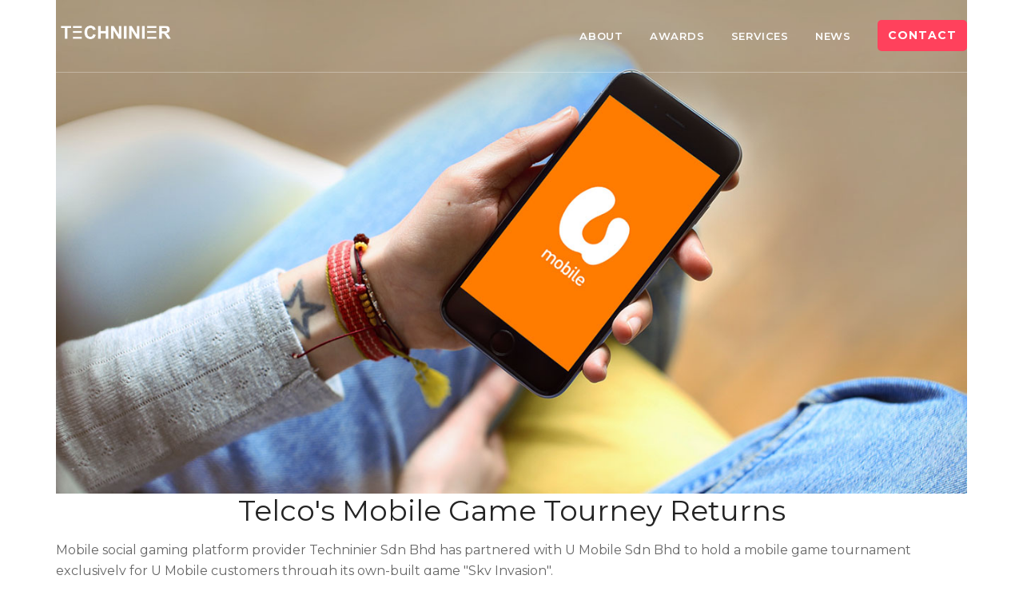

--- FILE ---
content_type: text/html; charset=UTF-8
request_url: https://www.techninier.com/press/23
body_size: 4598
content:
<!DOCTYPE html>
<html lang="en">

<head>
    <!-- ========== Meta Tags ========== -->
    <meta charset="utf-8">
    <meta http-equiv="X-UA-Compatible" content="IE=edge">
    <meta name="viewport" content="width=device-width, initial-scale=1">
    <meta name="description" content="Mobile social gaming platform provider Techninier Sdn Bhd has partnered with U Mobile Sdn Bhd to hold a mobile game tournament exclusively for U Mobile customers through its own-built game &quot;Sky Invasion&quot;.U Mobile subscribers can participate in the tournament for free and they stand to win prizes worth RM100,000 including the grand prize, which is a brand new Kia Picanto 1.2 AT.Other prizes up for grabs include motorcycles, electronics and gift vouchers. The notable prizes are HTC&#039;s latest mobile phones as HTC Malaysia is also a key collaborator in the tournament.&quot;Our first large-scale game tournament for Android devices last year garnered a lot of attention from gamers and industry players. &quot;With enhancements to our cross-platform allowing the inclusion of iOS devices, the all-new Sky Invasion tournament for 2016 is looking to be an even bigger success,&quot; said Techninier chief executive officer Datuk Lion Peh.&quot;U Mobile wants to provide our customers with the best data experience possible, be it value or quality. Our partnership with Techninier in hosting this tournament is one of the many ways we have in place for our customers to leverage on our quality data services for work, entertainment or just pure enjoyment. In this particular case, it would be competitive and social gaming. To enhance our customers&#039; experience, we are offering 3GB free internet for life to all our Power Prepaid customers as well as extra 8GB to our Hero Postpaid customers, so they can maximise their U Mobile data experience,&quot; said U Mobile chief marketing officer Jasmine Lee.A remake from the classic top-down shoot-em-up game genre, Sky Invasion features overhauled graphics and gameplay enhancements with in-app purchases to help players power through aerial dogfights and battle zones in the game.The tournament, which started on April 12, ends on Aug 1. U Mobile subscribers competing in the tournament can check the live leaderboard to see where they stand among competitors. Gamers of all skill levels are welcome to participate and can do so by visiting m.gamelord.my on their mobile devices.Peh said with the explosive growth of interest in games among Malaysian mobile phone customers, the launch of Sky Invasion would create excitement and add value to their partner&#039;s services.&quot;Eventually, we hope to create opportunities for gamers to turn game time into real life rewards.&quot;">
    <meta name="keyword" content="Techninier delivers digital engineering, modernization, and AI solutions to empower businesses. Innovate with us today">
    <meta name="author" content="Techninier Sdn Bhd (0734290K)">
    <meta property="og:image" content="https://www.techninier.com/web_assets/assets/img/logo.png">
    <meta name="generator" content="">

    <!-- ========== Page Title ========== -->
    <title>Telco&#039;s Mobile Game Tourney Returns</title>

    <!-- ========== Favicon Icon ========== -->
    <link rel="shortcut icon" href="https://www.techninier.com/web_assets/assets/img/favicon.png" type="image/x-icon">

    <!-- ========== Start Stylesheet ========== -->
    <link href="https://www.techninier.com/web_assets/assets/css/bootstrap.min.css?v=1.2" rel="stylesheet" />
    <link href="https://www.techninier.com/web_assets/assets/css/font-awesome.min.css" rel="stylesheet" />
    <link href="https://www.techninier.com/web_assets/assets/css/flaticon-business-set.css" rel="stylesheet" />
    <link href="https://www.techninier.com/web_assets/assets/css/magnific-popup.css" rel="stylesheet" />
    <link href="https://www.techninier.com/web_assets/assets/css/owl.carousel.min.css" rel="stylesheet" />
    <link href="https://www.techninier.com/web_assets/assets/css/owl.theme.default.min.css" rel="stylesheet" />
    <link href="https://www.techninier.com/web_assets/assets/css/animate.css" rel="stylesheet" />
    <link href="https://www.techninier.com/web_assets/assets/css/bootsnav.css?v=1.3" rel="stylesheet" />
    <link href="https://www.techninier.com/toastr/toastr.min.css" rel="stylesheet" />
    <link href="https://www.techninier.com/web_assets/style.css?v=2.5.4" rel="stylesheet">
    <link href="https://www.techninier.com/web_assets/assets/css/responsive.css?v=1.2.6" rel="stylesheet" />
    <!-- ========== End Stylesheet ========== -->

    <!-- HTML5 shim and Respond.js for IE8 support of HTML5 elements and media queries -->
    <!-- WARNING: Respond.js doesn't work if you view the page via file:// -->
    <!--[if lt IE 9]>
      <script src="assets/js/html5/html5shiv.min.js"></script>
      <script src="assets/js/html5/respond.min.js"></script>
    <![endif]-->

    <!-- ========== Google Fonts ========== -->
    <link href="https://fonts.googleapis.com/css?family=Open+Sans" rel="stylesheet">
    <link href="https://fonts.googleapis.com/css?family=Montserrat:400,500,600,700,900" rel="stylesheet">

    <style>
    .content ul {
        list-style-type: disc;
        margin-left: 15px;
    }
    .content li{
        display: list-item;
        text-align: -webkit-match-parent;
    }
    .content a{
        color: #007bff;
    }
    .content td{
        padding: 5px;
        border: 1px solid #ccc;
    }
</style>

    <!-- Google Tag Manager -->
    <script>(function(w,d,s,l,i){w[l]=w[l]||[];w[l].push({'gtm.start':
    new Date().getTime(),event:'gtm.js'});var f=d.getElementsByTagName(s)[0],
    j=d.createElement(s),dl=l!='dataLayer'?'&l='+l:'';j.async=true;j.src=
    'https://www.googletagmanager.com/gtm.js?id='+i+dl;f.parentNode.insertBefore(j,f);
    })(window,document,'script','dataLayer','GTM-K5R94HS');</script>
    <!-- End Google Tag Manager -->

</head>

<body>
    <!-- Google Tag Manager (noscript) -->
    <noscript><iframe src="https://www.googletagmanager.com/ns.html?id=GTM-K5R94HS"
    height="0" width="0" style="display:none;visibility:hidden"></iframe></noscript>
    <!-- End Google Tag Manager (noscript) -->
    

    <!-- Preloader Start -->
    
    <!-- Preloader Ends -->

    <!-- Header 
    ============================================= -->
    <!-- Header 
    ============================================= -->
    <header>

        <!-- Start Navigation -->
        <nav class="navbar navbar-default navbar-fixed border white no-background bootsnav">

            <div class="container">

                <!-- Start Header Navigation -->
                <div class="navbar-header">
                    <button type="button" class="navbar-toggle" data-toggle="collapse" data-target="#navbar-menu">
                        <i class="fa fa-bars"></i>
                    </button>
                    <a class="navbar-brand" href="https://www.techninier.com">
                        <img src="https://www.techninier.com/web_assets/assets/img/logo-light.png" class="logo logo-display" alt="Logo" width="150" height="30">
                        <img src="https://www.techninier.com/web_assets/assets/img/logo.png" class="logo logo-scrolled" alt="Logo" width="150" height="30">
                    </a>
                </div>
                <!-- End Header Navigation -->

                <!-- Collect the nav links, forms, and other content for toggling -->
                <div class="collapse navbar-collapse" id="navbar-menu">
                    <ul class="nav navbar-nav navbar-right" data-in="#" data-out="#">
                        
                        <li>
                            <a href="https://www.techninier.com/about">About</a>
                        </li>
                        <li>
                            <a href="https://www.techninier.com/about#awards">Awards</a>
                        </li>
                        <li>
                            <a href="https://www.techninier.com/services">Services</a>
                        </li>
                        <li>
                            <a href="https://www.techninier.com/news">News</a>
                        </li>
                        <li>
                            <a class="contact-link" href="https://www.techninier.com/contact">
                                <div class="btn btn-theme-red">Contact</div>
                            </a>
                        </li>
                    </ul>
                </div><!-- /.navbar-collapse -->
            </div>

        </nav>
        <!-- End Navigation -->

    </header>
    <!-- End Header -->
    <!-- End Header -->

    
<div class="background-color-2 py-16 text-color-1">
    <div class="container m-auto">
        <img src="https://www.techninier.com/storage/image/news/1/23/banner/23615c2b249ec26.jpg" class="max-h-96 m-auto mb-5"/>

        <h1 class="text-5xl font-bold text-center p-3 mb-5">Telco&#039;s Mobile Game Tourney Returns</h1>
        <div class="mb-16 p-3 content break-words">
            <p>Mobile social gaming platform provider Techninier Sdn Bhd has partnered with U Mobile Sdn Bhd to hold a mobile game tournament exclusively for U Mobile customers through its own-built game "Sky Invasion".</p><p><br></p><p>U Mobile subscribers can participate in the tournament for free and they stand to win prizes worth RM100,000 including the grand prize, which is a brand new Kia Picanto 1.2 AT.</p><p><br></p><p>Other prizes up for grabs include motorcycles, electronics and gift vouchers. The notable prizes are HTC's latest mobile phones as HTC Malaysia is also a key collaborator in the tournament.</p><p><br></p><p>"Our first large-scale game tournament for Android devices last year garnered a lot of attention from gamers and industry players. "With enhancements to our cross-platform allowing the inclusion of iOS devices, the all-new Sky Invasion tournament for 2016 is looking to be an even bigger success," said Techninier chief executive officer Datuk Lion Peh.</p><p><br></p><p>"U Mobile wants to provide our customers with the best data experience possible, be it value or quality. Our partnership with Techninier in hosting this tournament is one of the many ways we have in place for our customers to leverage on our quality data services for work, entertainment or just pure enjoyment. In this particular case, it would be competitive and social gaming. To enhance our customers' experience, we are offering 3GB free internet for life to all our Power Prepaid customers as well as extra 8GB to our Hero Postpaid customers, so they can maximise their U Mobile data experience," said U Mobile chief marketing officer Jasmine Lee.</p><p><br></p><p>A remake from the classic top-down shoot-em-up game genre, Sky Invasion features overhauled graphics and gameplay enhancements with in-app purchases to help players power through aerial dogfights and battle zones in the game.</p><p><br></p><p>The tournament, which started on April 12, ends on Aug 1. U Mobile subscribers competing in the tournament can check the live leaderboard to see where they stand among competitors. Gamers of all skill levels are welcome to participate and can do so by visiting m.gamelord.my on their mobile devices.</p><p><br></p><p>Peh said with the explosive growth of interest in games among Malaysian mobile phone customers, the launch of Sky Invasion would create excitement and add value to their partner's services.</p><p><br></p><p>"Eventually, we hope to create opportunities for gamers to turn game time into real life rewards."</p>
        </div>
    </div>

    </div>

<div class="background-color-5 py-12">
    <div class="container m-auto text-color-2">
        <h1 class="text-5xl font-bold text-center mb-3">Related Articles</h1>

        <div class="grid grid-cols-1 md:grid-cols-3 gap-4 mx-3">
                        <div>
                <div class="shadow-lg background-color-3 h-full">
                    <img src="https://www.techninier.com/storage/image/news/1/16/banner/16615bafd117c39.jpg" class="h-64 object-cover m-auto"/>
                    <div class="p-3">
                        <h5 class="mb-3">
                            <span class="text-color-4">News</span> | 07 Mar 2017
                        </h5>

                        <h3 class="text-2xl mb-3 truncate">Malaysia’s Biggest Mobile Game Tournament</h3>

                        <p class="text-xs mb-3">
                            KUALA LUMPUR, 7 MARCH 2016 – Everyone can now be a hero and win cash prizes from a pool of RM1 mil...
                        </p>

                        <a href="https://www.techninier.com/press/16" class="text-color-4">Read More</a>
                    </div>
                </div>
            </div>
                        <div>
                <div class="shadow-lg background-color-3 h-full">
                    <img src="https://www.techninier.com/storage/image/news/1/11/banner/11615bac4e514ce.png" class="h-64 object-cover m-auto"/>
                    <div class="p-3">
                        <h5 class="mb-3">
                            <span class="text-color-4">News</span> | 30 Jul 2018
                        </h5>

                        <h3 class="text-2xl mb-3 truncate">Ipeople App Serves As Official Event Guide For Kuching Festival 2018</h3>

                        <p class="text-xs mb-3">
                            Kuching, July 30, 2018 - iPeople, a citizen engagement mobile application which provides easy and di...
                        </p>

                        <a href="https://www.techninier.com/press/11" class="text-color-4">Read More</a>
                    </div>
                </div>
            </div>
                        <div>
                <div class="shadow-lg background-color-3 h-full">
                    <img src="https://www.techninier.com/storage/image/news/1/10/banner/10615babf1a7ef8.jpg" class="h-64 object-cover m-auto"/>
                    <div class="p-3">
                        <h5 class="mb-3">
                            <span class="text-color-4">News</span> | 04 Sep 2018
                        </h5>

                        <h3 class="text-2xl mb-3 truncate">Celcom Game Hero Crowns Its &#039;endless Trials&#039; Champion With Rm100,000 Cash Prize!</h3>

                        <p class="text-xs mb-3">
                            Kuala Lumpur, 4 September 2018 - History has been made once again with Muhammad Nazir bin Basri taki...
                        </p>

                        <a href="https://www.techninier.com/press/10" class="text-color-4">Read More</a>
                    </div>
                </div>
            </div>
                    </div>
    </div>
</div>


    <!-- Start Footer 
    ============================================= -->
    <!-- Start Footer 
    ============================================= -->
    <footer class="default-padding-top text-light">
        <div class="container">
            <div class="row">
                <div class="f-items fv1">
                    <div class="col-md-4 item">
                        <div class="f-item">
                            <img src="https://www.techninier.com/web_assets/assets/img/logo-light.png" class="" alt="Logo" height="50">
                            <div class="footer-info box text-light">
                                <ul>
                                    
                                    <li>
                                        <div class="icon">
                                            <i class="fas fa-envelope-open"></i>
                                        </div>
                                        <div class="info">
                                            <p>
                                                <a href="/cdn-cgi/l/email-protection" class="__cf_email__" data-cfemail="2d64434b426d59484e4543444344485f034e4240">[email&#160;protected]</a>
                                            </p>
                                        </div>
                                    </li>
                                    
                                </ul>
                            </div>
                            <div class="footer-awards">
                                <img src="https://www.techninier.com/web_assets/assets/img/awards/awards-1.png" width="80">
                                <img src="https://www.techninier.com/web_assets/assets/img/awards/awards-2.png" width="80">
                                <img src="https://www.techninier.com/web_assets/assets/img/awards/awards-3.png" width="80">
                                
                                
                            </div>
                        </div>
                    </div>
                    <div class="col-md-4 item">
                        <div class="f-item footer-services">
                            <h4>Our Services</h4>
                            <ul class="ml-3">
                                                                                                    <li>Custom Software Development</li>
                                                                    <li>Web Development</li>
                                                                    <li>Mobile App Development</li>
                                                                    <li>Game Development</li>
                                                                    <li>UI/UX Design</li>
                                                                    <li>Data Analytics</li>
                                                                    <li>Artificial Intelligence</li>
                                                            </ul>
                        </div>
                    </div>
                    
                    <div class="col-md-4 item">
                        <div class="f-item footer-services">
                            <h4>Our Company</h4>
                            <ul class="ml-3">
                                <li><a href="https://www.techninier.com/about">About Us</a></li>
                                <li>
                                    <a href="https://www.techninier.com/about#awards">Awards</a>
                                </li>
                                <li><a href="https://www.techninier.com/news">News</a></li>
                                <li><a href="https://www.techninier.com/contact">Contact Us</a></li>
                            </ul>
                            
                        </div>
                    </div>
                </div>
            </div>
        </div>
        <!-- Start Footer Bottom -->
        <div class="footer-bottom">
            <div class="container">
                <div class="row">
                    <div class="col-md-12">
                        <p class="copyright">&copy; 2025 Techninier Sdn Bhd (0734290K). <br class="only-break-below-sm-screen">All rights reserved by <a href="https://www.techninier.com">Techninier</a>.</p>
                        
                    </div>
                </div>
            </div>
        </div>
        <!-- End Footer Bottom -->

        

    </footer>
    <!-- End Footer -->
    <script data-cfasync="false" src="/cdn-cgi/scripts/5c5dd728/cloudflare-static/email-decode.min.js"></script><script>

function notify(message, type){
    toastr.options.closeButton = true;
    toastr.options.timeOut = 10000;
    toastr.options.positionClass = "toast-top-right";

    if(type == 'success'){
        toastr.success(message);
    }
    else if(type == 'info'){
        toastr.info(message);
    }
    else if(type == 'error'){
        toastr.error(message);
    }
    else if(type == 'warning'){
        toastr.warning(message);
    }
}

</script>

    <!-- End Footer -->


    <!-- jQuery Frameworks
    ============================================= -->
    <script src="https://www.techninier.com/web_assets/assets/js/jquery-1.12.4.min.js"></script>
    <script src="https://www.techninier.com/web_assets/assets/js/bootstrap.min.js"></script>
    <script src="https://www.techninier.com/web_assets/assets/js/equal-height.min.js"></script>
    <script src="https://www.techninier.com/web_assets/assets/js/jquery.appear.js"></script>
    <script src="https://www.techninier.com/web_assets/assets/js/jquery.easing.min.js"></script>
    <script src="https://www.techninier.com/web_assets/assets/js/jquery.magnific-popup.min.js"></script>
    <script src="https://www.techninier.com/web_assets/assets/js/progress-bar.min.js"></script>
    <script src="https://www.techninier.com/web_assets/assets/js/modernizr.custom.13711.js"></script>
    <script src="https://www.techninier.com/web_assets/assets/js/owl.carousel.min.js"></script>
    <script src="https://www.techninier.com/web_assets/assets/js/wow.min.js"></script>
    <script src="https://www.techninier.com/web_assets/assets/js/isotope.pkgd.min.js"></script>
    <script src="https://www.techninier.com/web_assets/assets/js/imagesloaded.pkgd.min.js"></script>
    <script src="https://www.techninier.com/web_assets/assets/js/count-to.js"></script>
    <script src="https://www.techninier.com/web_assets/assets/js/bootsnav.js?v=1.1"></script>
    <script src="https://www.techninier.com/web_assets/assets/js/timeline.min.js"></script>
    <script src="https://www.techninier.com/toastr/toastr.min.js"></script>
    <script src="https://www.techninier.com/web_assets/assets/js/main.js"></script>

    
<script defer src="https://static.cloudflareinsights.com/beacon.min.js/vcd15cbe7772f49c399c6a5babf22c1241717689176015" integrity="sha512-ZpsOmlRQV6y907TI0dKBHq9Md29nnaEIPlkf84rnaERnq6zvWvPUqr2ft8M1aS28oN72PdrCzSjY4U6VaAw1EQ==" data-cf-beacon='{"version":"2024.11.0","token":"5d5021ca7f874a7e974a165ae39fa6c0","r":1,"server_timing":{"name":{"cfCacheStatus":true,"cfEdge":true,"cfExtPri":true,"cfL4":true,"cfOrigin":true,"cfSpeedBrain":true},"location_startswith":null}}' crossorigin="anonymous"></script>
</body>
</html>

--- FILE ---
content_type: text/css
request_url: https://www.techninier.com/web_assets/assets/css/flaticon-business-set.css
body_size: 47
content:
  /*
    Flaticon icon font: Flaticon
    Creation date: 31/07/2018 16:06
    */

@font-face {
  font-family: "Flaticon";
  src: url("../fonts/Flaticon.eot");
  src: url("../fonts/Flaticon.eot?#iefix") format("embedded-opentype"),
       url("../fonts/Flaticon.woff") format("woff"),
       url("../fonts/Flaticon.ttf") format("truetype"),
       url("../fonts/Flaticon.svg#Flaticon") format("svg");
  font-weight: normal;
  font-style: normal;
}

@media screen and (-webkit-min-device-pixel-ratio:0) {
  @font-face {
    font-family: "Flaticon";
    src: url("./Flaticon.svg#Flaticon") format("svg");
  }
}

[class^="flaticon-"]:before, [class*=" flaticon-"]:before,
[class^="flaticon-"]:after, [class*=" flaticon-"]:after {   
  font-family: Flaticon;
  speak: none;
  font-style: normal;
  font-weight: normal;
  font-variant: normal;
  text-transform: none;
  line-height: 1;

  /* Better Font Rendering =========== */
  -webkit-font-smoothing: antialiased;
  -moz-osx-font-smoothing: grayscale;
}

.flaticon-money:before { content: "\f100"; }
.flaticon-coins:before { content: "\f101"; }
.flaticon-profits:before { content: "\f102"; }
.flaticon-objective:before { content: "\f103"; }
.flaticon-world-map:before { content: "\f104"; }
.flaticon-network:before { content: "\f105"; }
.flaticon-board:before { content: "\f106"; }
.flaticon-projection:before { content: "\f107"; }
.flaticon-idea:before { content: "\f108"; }
.flaticon-id:before { content: "\f109"; }
.flaticon-happy:before { content: "\f10a"; }
.flaticon-networking:before { content: "\f10b"; }
.flaticon-collaboration:before { content: "\f10c"; }
.flaticon-contract:before { content: "\f10d"; }
.flaticon-analysis:before { content: "\f10e"; }
.flaticon-id-card:before { content: "\f10f"; }
.flaticon-presentation:before { content: "\f110"; }
.flaticon-gears:before { content: "\f111"; }
.flaticon-financial:before { content: "\f112"; }
.flaticon-support:before { content: "\f113"; }
.flaticon-service:before { content: "\f114"; }

--- FILE ---
content_type: text/css
request_url: https://www.techninier.com/web_assets/style.css?v=2.5.4
body_size: 16110
content:
/* ----------------------------------

Template Name: Buskey - Corporate Business Template
Author: validtheme
Version: 1.0

-------------------------------------

Table of contents
        
    01. Google font
    02. Reset
    03. Typography
    04. Background color
    05. Custom
    06. Button
    07. Border
    08. Aside style
    09. Video
    10. Background image
    11. Icon
    12. Magnific popup
    13. Header
    14. Page title
    15. Swiper carousel
    16. Slider and parallax typography
    17. Portfolio
    18. Elements
    19. Blog
    20. Footer
    21. Home Page
    22. Services Page
    23. About Page
    24. Projects Page
    25. Pricing Page
    26. PHP Contact Form
    27. Others

*/


/*
** General Styles for HTML tags
*/

* {
  padding: 0;
  margin: 0;
}

html {
  width: 100%;
  height: 100%;
  position: relative;
  overflow: visible;
  scroll-padding-top: 90px;
}

body {
  /* font-family: 'Open Sans', sans-serif; */
  font-family: 'Montserrat', sans-serif;
  font-size: 16px;
  font-weight: 400;
  line-height: 26px;
  overflow-x: hidden;
  background-color: #ffffff;
}

html, body, .wrapper {
  height: 100%;
}

h1, h2, h3, h4, h5, h6 {
  color: #232323;
  font-weight: normal;
  line-height: 1.2;
  font-family: 'Montserrat', sans-serif;
  letter-spacing: 0;
  margin: 0;
}

h1,h2,h3,h4 {
  margin-bottom: 15px;
}

h5,h5 {
  margin-bottom: 10px;
}

img {
  border: none;
  outline: none;
  max-width: 100%;
}

label {
  display: inline-block;
  font-weight: normal;
  margin-bottom: 5px;
  max-width: 100%;
}

a, .btn, button {
  transition: all 0.35s ease-in-out;
  -webkit-transition: all 0.35s ease-in-out;
  -moz-transition: all 0.35s ease-in-out;
  -ms-transition: all 0.35s ease-in-out;
  -o-transition: all 0.35s ease-in-out;
  outline: medium none;
}

a img, iframe {
  border: none;
}

p {
  color: #666666;
  line-height: 26px;
  margin: 0 0 15px;
  text-transform: none;
  font-weight: 400;
}

hr {
  margin-top: 0;
  margin-bottom: 0;
  border: 0;
  border-top: 1px solid #eee;
}

pre {
  display: block;
  margin: 0 0 30px;
  padding: 9.5px;
  word-wrap: break-word;
  word-break: break-all;
  color: #333;
  border: 1px solid #ededed;
  border-radius: inherit;
  background-color: #f9f9f9;
  font-size: 13px;
  line-height: 1.42857143;
}

input:focus, textarea:focus, 
 select:focus {
  outline: none;
  box-shadow: inherit;
}

ul {
  margin: 0;
  list-style-type: none;
}

a, a:active, a:focus, a:hover {
  outline: none;
  text-decoration: none;
  color: #232323;
}

a:hover {
  color: #232323;
}

a {
  transition: all 0.35s ease-in-out;
  -webkit-transition: all 0.35s ease-in-out;
  -moz-transition: all 0.35s ease-in-out;
  -ms-transition: all 0.35s ease-in-out;
  -o-transition: all 0.35s ease-in-out;
  text-decoration: none;
  font-family: 'Montserrat', sans-serif;
}

b, strong {
  font-weight: 900;
}

.btn.active, .btn:active {
  background-image: inherit !important;
}

.btn.focus, 
 .btn:active:focus, 
 .btn:active:hover, 
 .btn:focus, 
 .btn:hover {
  outline: 0;
}

.btn.active, .btn:active {
  outline: 0;
  -webkit-box-shadow: inherit;
  box-shadow: inherit;
}

input {
  border: 1px solid #e7e7e7;
  border-radius: inherit;
  box-shadow: inherit;
  min-height: 50px;
}
/* Default CSS */
.container-half {
  margin: 0 auto;
  width: 60%;
  padding: 0 15px;
}

.bg-cover {
  background-position: center center;
  background-size: cover;
}

.bg-fixed {
  background-attachment: fixed;
  background-position: center top;
  background-size: cover;
}

.bg-gray {
  background-color: #f3f6f8;
}

.bg-light {
  background-color: #f7f7f7;
}

.bg-theme {
  background-color: #0f2765;
}

.text-light h1, 
 .text-light h2, 
 .text-light h3, 
 .text-light h4, 
 .text-light h5, 
 .text-light h6, 
 .text-light p, 
 .text-light a {
  color: #ffffff;
}

.shadow {
  position: relative;
  z-index: 1;
}

.shadow.dark::after {
  background: #000000 none repeat scroll 0 0;
  content: "";
  height: 100%;
  left: 0;
  opacity: 0.5;
  position: absolute;
  top: 0;
  width: 100%;
  z-index: -1;
}

.shadow.dark-hard::after {
  background: #232323 none repeat scroll 0 0;
  content: "";
  height: 100%;
  left: 0;
  opacity: 0.75;
  position: absolute;
  top: 0;
  width: 100%;
  z-index: -1;
}

.shadow.light::after {
  background: #ffffff none repeat scroll 0 0;
  content: "";
  height: 100%;
  left: 0;
  opacity: 0.3;
  position: absolute;
  top: 0;
  width: 100%;
  z-index: -1;
}

.shadow.theme::after {
  background: #22222275 none repeat scroll 0 0;
  content: "";
  height: 100%;
  left: 0;
  opacity: 0.7;
  position: absolute;
  top: 0;
  width: 100%;
  z-index: -1;
}

.shadow.theme-hard::after {
  background: #0c1733 none repeat scroll 0 0;
  content: "";
  height: 100%;
  left: 0;
  opacity: 0.7;
  position: absolute;
  top: 0;
  width: 100%;
  z-index: -1;
}

.default-padding {
  padding-top: 80px;
  padding-bottom: 80px;
}

.default-padding-top {
  padding-top: 80px;
}

.default-padding-bottom {
  padding-bottom: 80px;
}

.default-padding.bottom-less {
  padding-top: 80px;
  padding-bottom: 50px;
}

.default-padding.bottom-30 {
  padding-top: 80px;
  padding-bottom: 30px;
}

.default-padding.bottom-20 {
  padding-top: 80px;
  padding-bottom: 20px;
}

.padding-xl {
  padding-top: 120px;
  padding-bottom: 16px;
}

.btn {
  display: inline-block;
  font-family: "Montserrat",sans-serif;
  font-size: 14px;
  font-weight: 600;
  line-height: 25px;
  text-transform: uppercase;
  -webkit-transition: all 0.35s ease-in-out;
  -moz-transition: all 0.35s ease-in-out;
  -ms-transition: all 0.35s ease-in-out;
  -o-transition: all 0.35s ease-in-out;
  transition: all 0.35s ease-in-out;
  font-weight: 700;
  letter-spacing: 1px;
  border-radius: 5px;
  overflow: hidden;
}

.btn-md {
  padding: 12px 45px 12px;
}

.btn-sm {
  padding: 12px 40px;
  font-size: 12px;
}

.btn.btn-sm-pro {
  font-size: 10px;
  font-weight: 600;
  margin-top: 5px;
  padding: 4px 35px;
  display: inline-block;
}

.btn-border-light {
  border: 2px solid #ffffff;
}

.btn.btn-sm-pro.btn-border-light:hover, 
 .btn.btn-sm-pro.btn-border-light:focus {
  background-color: #ffffff;
  color: #232323;
  border: 2px solid #ffffff;
}

.btn-dark {
  background-color: #232323;
  color: #ffffff;
  border: 2px solid #232323;
}

.btn-dark.border {
  background-color: transparent;
  color: #232323;
  border: 2px solid #232323;
}

.btn-dark.border:hover {
  background-color: #232323;
  color: #ffffff !important;
  border: 2px solid #232323;
}

.btn.btn-light {
  background: #ffffff none repeat scroll 0 0;
  border: 2px solid #ffffff;
  color: #232323;
}

.btn.btn-light:hover, 
 .btn.btn-light:focus {
  background: transparent none repeat scroll 0 0;
  border: 2px solid #ffffff;
  color: #ffffff;
}

.btn.btn-light.effect:hover, 
 .btn.btn-light.effect:focus {
  background-color: #2154cf;
  color: #ffffff !important;
  border: 2px solid #2154cf;
}

.btn.btn-light.border {
  background: transparent;
  border: 2px solid #ffffff;
  color: #ffffff;
}

.btn.btn-light.border:hover {
  background: #ffffff none repeat scroll 0 0 !important;
  border: 2px solid #ffffff !important;
  color: #232323 !important;
}

.btn-dark:hover, 
 .btn-dark:focus {
  color: #232323 !important;
  background: transparent;
}

.bg-dark {
  background: #1c1c1c  none repeat scroll 0 0;
}

.btn-theme {
  background-color: #2154cf;
  color: #ffffff !important;
  border: 2px solid #2154cf;
}

.btn-theme.border {
  background-color: transparent;
  color: #2154cf !important;
  border: 2px solid #2154cf;
}

.btn-theme.border:hover {
  background-color: #2154cf;
  color: #ffffff !important;
  border: 2px solid #2154cf;
}

.btn-theme.effect:hover, 
 .btn-theme.effect:focus {
  background: #0f2765 none repeat scroll 0 0;
  border: 2px solid #0f2765;
  color: #ffffff;
}

.btn.btn-sm-lm {
  font-size: 12px;
  padding: 4px 35px;
}

.btn.border.btn-light.standard {
  padding-left: 20px;
  padding-right: 50px;
  position: relative;
  z-index: 1;
}

.btn.border.btn-light.standard::after {
  background: #ffffff none repeat scroll 0 0;
  content: "";
  height: 53px;
  position: absolute;
  right: -18px;
  top: -10px;
  transform: skewX(20deg);
  -webkit-transform: skewX(20deg);
  -moz-transform: skewX(20deg);
  -ms-transform: skewX(20deg);
  -o-transform: skewX(20deg);
  width: 50px;
  z-index: -1;
}

.btn.border.btn-light.standard::before {
  color: #2154cf;
  content: "\f061";
  font-family: "Font Awesome 5 Free";
  height: 100%;
  position: absolute;
  right: 0;
  width: 25px;
}

/* .bg-fixed {
  background-attachment: fixed;
  background-position: center center;
  background-size: cover;
} */

.bg-cover {
  background-position: center center;
  background-size: cover;
}

.oh {
  overflow: hidden;
}

.less-margin {
  margin: 0;
}

header {
  position: relative;
}

.navbar{
  background-color: transparent !important;
  color: white;
}

header nav.navbar.border.bootsnav.navbar-fixed.no-background {
  border-bottom: 1px solid rgba(255, 255, 255, 0.3);
}

header nav.navbar.border.bootsnav.navbar-fixed.no-background ul li a {
  position: relative;
  z-index: 1;
  margin-left: 3px;
}

header nav.navbar.border.bootsnav.navbar-fixed.no-background ul li a::after {
  background: #ffffff none repeat scroll 0 0;
  bottom: -2px;
  content: "";
  height: 3px;
  left: 0;
  position: absolute;
  width: 0;
  -webkit-transition: all 0.35s ease-in-out;
  -moz-transition: all 0.35s ease-in-out;
  -ms-transition: all 0.35s ease-in-out;
  -o-transition: all 0.35s ease-in-out;
  transition: all 0.35s ease-in-out;
}

header nav.navbar.border.bootsnav.navbar-fixed.no-background ul li a.active::after,
header nav.navbar.border.bootsnav.navbar-fixed.no-background ul li a:hover::after {
  width: 100%;
}

.attr-nav .social.right li {
  margin-left: 20px;
}

.attr-nav .social li a {
  font-size: 16px;
}

/* Default CSS */
.container-medium {
  padding: 0 15px;
  margin: auto;
  max-width: 1400px;
}

.container-full {
  padding: 0 15px;
  margin: auto;
  max-width: 1400px;
}

.container-fill {
  padding: 0 15px;
  margin: auto;
  max-width: 100%;
}

@media (min-width:576px) {
  .container-medium {
    max-width: 540px;
  }
}

@media (min-width:768px) {
  .container-medium {
    max-width: 720px;
  }
}

@media (min-width:992px) {
  .container-medium {
    max-width: 960px;
  }
}

@media (min-width:1200px) {
  .container-medium {
    max-width: 1400px;
    width: 80%;
  }
}

@media (min-width:576px) {
  .container-full {
    max-width: 540px;
  }
}

@media (min-width:768px) {
  .container-full {
    max-width: 720px;
  }
}

@media (min-width:992px) {
  .container-full {
    max-width: 960px;
  }
}

@media (min-width:1200px) {
  .container-full {
    max-width: 1400px;
    width: 90%;
  }
}

.container-fluid {
  width: 100%;
}

@media (min-width:576px) {
  .container-fluid {
    max-width: 540px;
  }
}

@media (min-width:768px) {
  .container-fluid {
    max-width: 720px;
  }
}

@media (min-width:992px) {
  .container-fluid {
    max-width: 100%;
  }
}

@media (min-width:1200px) {
  .container-fluid {
    max-width: 100%;
    width: 100%;
  }
}

@media (min-width:576px) {
  .container-fill {
    max-width: 540px;
  }
}

@media (min-width:768px) {
  .container-fill {
    max-width: 720px;
  }
}

@media (min-width:992px) {
  .container-fill {
    max-width: 960px;
  }
}

@media (min-width:1200px) {
  .container-fill {
    width: 100%;
    max-width: 100%;
    padding: 0;
  }
}

@media screen and (min-width: 1200px) {
  .item-flex {
    display: flex;
  }

  .item-flex.center {
    align-items: center;
  }

}


/* ============================================================== 
     # Banner 
=================================================================== */
body, .banner-area, 
 .banner-area div {
  height: 100%;
}

.banner-area .box-cell {
  display: table-cell;
  vertical-align: middle;
  width: 100%;
}

.banner-area .box-table {
  display: table;
  width: 100%;
}

.banner-area .box-cell, 
 .banner-area .box-cell div {
  height: auto;
}

.banner-area {
  position: relative;
  overflow: hidden;
}

.banner-area .content {
  overflow: hidden;
}

.banner-area.shadow-inner .content {
  padding: 30px;
  position: relative;
  z-index: 1;
  overflow: hidden;
}

.banner-area.shadow-inner .content::after {
  background: #1c1c1c none repeat scroll 0 0;
  content: "";
  height: 100%;
  left: 0;
  opacity: 0.5;
  position: absolute;
  top: 0;
  width: 100%;
  z-index: -1;
}

.banner-area .item h1 {
  font-size: 70px;
  font-weight: 700;
  margin-bottom: 20px;
}

.banner-area .item h1 span {
  color: #2154cf;
}

.banner-area .carousel.main-lower .item h1 {
  text-transform: inherit;
  font-weight: 700;
}

.banner-area .item .content h2 {
  display: inline-block;
  font-weight: 700;
  padding: 0 20px;
  position: relative;
  z-index: 1;
}

.banner-area .carousel-inner.text-dark .item a, 
.banner-area .carousel-inner.text-dark button {
  color: #232323;
}

.banner-area .item .content h2::before {
  background: #ffffff none repeat scroll 0 0;
  content: "";
  height: 100%;
  left: 0;
  position: absolute;
  top: 0;
  width: 3px;
}

.banner-area .carousel.slide .item .content h1 {
  font-weight: 700;
  letter-spacing: 0;
  margin-bottom: 20px;
}

.banner-area .carousel.slide .item .content h4 {
  text-transform: uppercase;
  font-weight: 500;
}

.banner-area .carousel.slide .carousel-inner.text-uppercase .item .content h1 {
  font-size: 50px;
  letter-spacing: 1px;
}

.banner-area .carousel.slide .item .content h3 {
  display: inline-block;
  font-weight: 700;
  position: relative;
  text-transform: capitalize;
  z-index: 1;
  margin-bottom: 10px;
}

.banner-area .item h3 {
  display: inline-block;
  font-weight: 500;
  position: relative;
  text-transform: uppercase;
  z-index: 1;
}

.banner-area .item p {
  font-size: 16px;
}

.banner-area .carousel-control {
  font-size: 30px;
  height: 50px;
  line-height: 50px;
  padding: 0;
  position: absolute;
  top: 50%;
  width: 50px;
  margin-top: -25px;
  background: transparent;
  opacity: 1;
  z-index: 1;
  display: inline-block;
  text-align: center;
}

.banner-area .item a {
  margin-right: 10px;
  margin-top: 15px;
}

.banner-area .carousel-control.left {
  left: -50px;
}

.banner-area:hover .carousel-control.left {
  left: 20px;
}

.banner-area .carousel-control.right {
  right: -50px;
}

.banner-area:hover .carousel-control.right {
  right: 20px;
}

.banner-area .carousel.single-title .item h1 {
  font-size: 50px;
  font-weight: 900;
}

.banner-area .carousel.single-title .item h2 {
  font-weight: 700;
  text-transform: uppercase;
}

.banner-area .carousel.single-title .item h1 span {
  color: #2154cf;
}

/* Animation delays */
.banner-area .item h1:first-child, 
 .banner-area .item h2:first-child, 
 .banner-area .item h3:first-child, 
 .banner-area .item h4:first-child, 
 .banner-area .item h5:first-child, 
 .banner-area .item h6:first-child {
  animation-delay: .5s;
}

.banner-area .item h1:nth-child(2), 
 .banner-area .item h2:nth-child(2), 
 .banner-area .item h3:nth-child(2), 
 .banner-area .item h4:nth-child(2), 
 .banner-area .item h5:nth-child(2), 
 .banner-area .item h6:nth-child(2) {
  animation-delay: .7s;
}

.carousel-caption h1:nth-child(3), 
 .carousel-caption h2:nth-child(3), 
 .carousel-caption h3:nth-child(3), 
 .carousel-caption h4:nth-child(3), 
 .carousel-caption h5:nth-child(3), 
 .carousel-caption h6:nth-child(3) {
  animation-delay: .9s;
}

.banner-area .item p {
  animation-delay: .5s;
}

.banner-area .item a, 
 .banner-area .item button {
  animation-delay: .7s;
}
/* Carousel Fade Effect */
.carousel-fade .carousel-inner .item {
  -webkit-transition-property: opacity;
  transition-property: opacity;
}

.carousel-fade .carousel-inner .item, 
 .carousel-fade .carousel-inner .active.left, 
 .carousel-fade .carousel-inner .active.right {
  opacity: 0;
}

.carousel-fade .carousel-inner .active, 
 .carousel-fade .carousel-inner .next.left, 
 .carousel-fade .carousel-inner .prev.right {
  opacity: 1;
}

.carousel-fade .carousel-inner .next, 
 .carousel-fade .carousel-inner .prev, 
 .carousel-fade .carousel-inner .active.left, 
 .carousel-fade .carousel-inner .active.right {
  left: 0;
  -webkit-transform: translate3d(0, 0, 0);
  -moz-transform: translate3d(0, 0, 0);
  -ms-transform: translate3d(0, 0, 0);
  -o-transform: translate3d(0, 0, 0);
}

.carousel-fade .carousel-control {
  z-index: 2;
}
/* Slider Zoom Effect */
@-webkit-keyframes zoom {
  from {
    -webkit-transform: scale(1, 1);
  }

  to {
    -webkit-transform: scale(1.2, 1.2);
  }
}

@-moz-keyframes zoom {
  from {
    -moz-transform: scale(1, 1);
  }

  to {
    -moz-transform: scale(1.2, 1.2);
  }
}

@-o-keyframes zoom {
  from {
    -o-transform: scale(1, 1);
  }

  to {
    -o-transform: scale(1.2, 1.2);
  }
}

@keyframes zoom {
  from {
    transform: scale(1, 1);
  }

  to {
    transform: scale(1.2, 1.2);
  }
}

.carousel-inner .item > .slider-thumb {
  -webkit-animation: zoom 20s;
  animation: zoom 20s;
}

.banner-area .carousel-zoom .slider-thumb {
  height: 100%;
  position: absolute;
  width: 100%;
}

.banner-area.title-theme .item h1 {
  color: #2154cf;
  font-size: 45px;
  font-weight: 700;
}

.banner-area .carousel.single-title .carousel-inner .thumb, 
.banner-area .carousel.single-title .carousel-inner .info {
  display: table-cell;
  float: none;
  vertical-align: middle;
}

.banner-area .carousel.single-title .carousel-inner .thumb img {
  margin-top: 50px;
}

.banner-area .carousel.item-bg .carousel-inner .item .content h2::after {
  background: #ffffff none repeat scroll 0 0;
  opacity: 1;
}

.banner-area.inc-shape .box-cell {
    position: relative;
    z-index: 1;
}

.banner-area.inc-shape .box-cell::after {
    position: absolute;
    left: 0;
    bottom: 0;
    content: "";
    height: 100%;
    width: 100%;
    background: url(assets/img/shape/1.png);
    background-position: bottom center;
    z-index: -1;
    background-repeat: no-repeat;
    background-size: contain;
}

/* ============================================================== 
     # Topbar 
=================================================================== */
.top-bar-area {
  padding: 20px 0;
  position: relative;
}

.top-bar-area.shadow::after {
  background: #2154cf none repeat scroll 0 0;
  content: "";
  height: 100%;
  left: 0;
  margin-left: -10%;
  position: absolute;
  top: 0;
  -webkit-transform: skewX(-35deg);
  -moz-transform: skewX(-35deg);
  -ms-transform: skewX(-35deg);
  -o-transform: skewX(-35deg);
  width: 40%;
  z-index: -1;
}

.top-bar-area .top-address li {
  display: inline-block;
  font-family: "Montserrat",sans-serif;
  margin-right: 20px;
  text-transform: capitalize;
}

.top-bar-area.top-up {
  padding: 0;
  margin: 0;
}

.top-bar-area.top-up .top-address li {
  border-right: 1px solid rgba(0, 0, 0, 0.07);
  padding: 15px 20px 15px 0;
  margin-right: 20px;
}

.top-bar-area.top-up .top-address li:last-child {
  border: medium none;
  padding-right: 0;
  margin: 0;
}

.top-bar-area.bg-gray .top-address li,
.top-bar-area.bg-theme .top-address li {
  color: #232323;
}

.top-bar-area li, 
 .top-bar-area a {
  font-weight: 500;
}

.top-bar-area a {
  font-size: 16px;
}

.top-address li i {
  margin-right: 10px;
}

.topbar-social li {
  display: inline-block;
}

.top-bar-are .topbar-social li a {
  color: #ffffff;
}

.topbar-social li {
  margin-left: 20px;
}

.top-bar-area .info li {
  border-left: 1px solid rgba(255, 255, 255, 0.1);
  color: #ffffff;
  display: inline-block;
  font-family: "Montserrat",sans-serif;
  margin-left: 10px;
  padding-left: 15px;
  margin-top: 5px;
}

.top-bar-area .logo {
  float: left;
  margin-right: 50px;
}

.top-bar-area .logo img {
  height: 50px;
}

.top-bar-area .info li:first-child {
  border: medium none;
  margin: 0;
  padding: 0;
}

.top-bar-area .info li i {
  color: #ffffff;
  font-size: 24px;
  text-align: center;
}

.top-bar-area.info-cell .info .icon i {
  color: #2154cf;
}

.top-bar-area .info li p {
  font-weight: 600;
  margin: 0;
  text-align: left;
  text-transform: uppercase;
}

.top-bar-area .info li p span {
  display: block;
  font-weight: 400;
  text-transform: capitalize;
}

.top-bar-area .info li .icon {
  float: left;
}

.top-bar-area .info li .info {
  float: left;
  padding-left: 15px;
}

.top-bar-area .logo a {
  padding: 0;
}

.top-bar-area .topbar-social.big-info {
  margin-top: 15px;
}

.top-bar-area .logo, .top-bar-area .info {
  display: inline-block;
}

.top-bar-area .info.double {
  margin-top: 3px;
}

.top-bar-area.info-cell .logo img {
  margin-top: 8px;
}

.top-bar-area .info.box {
  margin-top: 8px;
}

.top-bar-area .topbar-social {
  line-height: 50px;
}

.top-bar-area .info.double .icon {
  background: white none repeat scroll 0 0;
  -webkit-border-radius: 50%;
  -moz-border-radius: 50%;
  border-radius: 50%;
  color: #333;
  height: 50px;
  line-height: 55px;
  text-align: center;
  width: 50px;
}

.top-bar-area.top-up .topbar-social {
  line-height: 55px;
}

.top-bar-area .language {
  display: inline-block;
}

.top-bar-area .language button {
  background: transparent none repeat scroll 0 0;
  border: medium none;
  color: #ffffff;
  font-family: "Montserrat",sans-serif;
  font-size: 14px;
  font-weight: 600;
  text-transform: uppercase;
  margin-top: 10px;
}

.top-bar-area .language button i {
  margin-left: 5px;
}

.top-bar-area .language li {
  display: block;
  margin: 0;
}

.top-bar-area .language ul {
  background: #2154cf none repeat scroll 0 0;
  border: medium none;
  border-radius: inherit;
  box-shadow: inherit;
  left: auto;
  min-width: auto;
  padding: 0;
  right: 0;
  text-align: center;
}

.top-bar-area .language li a {
  color: #ffffff;
  display: block;
  font-size: 12px;
  font-weight: 600;
  padding: 10px 35px;
  text-align: center;
  text-transform: uppercase;
  border-bottom: 1px solid rgba(255, 255, 255, 0.3);
}

.top-bar-area .language li a:hover,
.top-bar-area .language li a:focus,
.top-bar-area .language li a.active {
  color: #333333;
  background: transparent;
}

.top-bar-area .language li:last-child a {
  border: medium none;
}


/* Navbar */
nav.bootsnav.navbar-default.info-topbar .navbar-header {
  display: none;
}

nav.bootsnav.navbar-default.info-topbar ul li a {
  margin-right: 30px;
  padding: 35px 0;
}

nav.bootsnav.navbar-default.info-topbar.active-full ul li a {
  margin-right: 0;
  padding: 35px 20px;
}

.attr-nav > a.btn-theme.effect:hover, 
.attr-nav > a.btn-theme.effect, 
.attr-nav > a.btn-theme.effect:focus {
  background: #2154cf none repeat scroll 0 0;
  border: 2px solid #2154cf;
  color: #ffffff !important;
}

nav.bootsnav.navbar-default.info-topbar.sticked ul li a {
  margin-right: 30px;
  padding: 35px 0;
}

.site-heading h2 {
  color: #232323;
  display: inline-block;
  font-weight: 700;
  padding-bottom: 20px;
  position: relative;
  text-transform: uppercase;
}

.site-heading p {
  margin: 0;
}

.site-heading h2::after {
  background: #2154cf none repeat scroll 0 0;
  bottom: 0;
  content: "";
  height: 2px;
  left: 50%;
  margin-left: -25px;
  position: absolute;
  width: 50px;
}

.site-heading h2::before {
  background: #2154cf none repeat scroll 0 0;
  bottom: 5px;
  content: "";
  height: 2px;
  left: 50%;
  margin-left: -50px;
  position: absolute;
  width: 100px;
}

.site-heading {
  margin-bottom: 60px;
  overflow: hidden;
  margin-top: -5px;
}


/* ============================================================== 
     # Bradcrumb 
=================================================================== */
.breadcrumb-area .breadcrumb {
  background: transparent none repeat scroll 0 0;
  display: inline-block;
  margin: 0;
  padding: 10px 20px;
  position: relative;
  z-index: 1;
}

.breadcrumb-area .breadcrumb::after {
  background: #232323 none repeat scroll 0 0;
  -webkit-border-radius: 5px;
  -moz-border-radius: 5px;
  border-radius: 5px;
  content: "";
  height: 100%;
  left: 0;
  opacity: 0.6;
  position: absolute;
  top: 0;
  width: 100%;
  z-index: -1;
}

.breadcrumb-area h1 {
  display: block;
  font-weight: 600;
  margin: 0;
  text-transform: capitalize;
}

.breadcrumb-area .breadcrumb a, 
 .breadcrumb-area .breadcrumb li {
  font-weight: 600;
  text-transform: uppercase;
}

.breadcrumb-area .breadcrumb li.active {
  color: #2154cf;
}



/* ============================================================== 
     # About 
=================================================================== */

.about-area.services-include .equal-height a {
  background: #ffffff none repeat scroll 0 0;
  box-shadow: 0 0 10px #cccccc;
  display: block;
  padding: 30px 50px;
}

.about-area.services-include .equal-height a:hover {
  transform: translateY(-5px);
}

.about-area.services-include .equal-height {
  margin-top: 30px;
}

.about-area.services-include .equal-height h4 {
  font-weight: 500;
  margin-bottom: 0;
  margin-top: 20px;
  text-transform: capitalize;
  line-height: 1.4;
}

.about-area.services-include .equal-height i {
  background: #2154cf none repeat scroll 0 0;
  -webkit-border-radius: 50%;
  -moz-border-radius: 50%;
  border-radius: 50%;
  color: #ffffff;
  display: inline-block;
  font-size: 35px;
  height: 80px;
  line-height: 80px;
  width: 80px;
}

.about-area.services-include .our-story h3 {
  font-size: 24px;
  font-weight: 600;
  line-height: 1.2;
  margin-bottom: 30px;
  margin-top: -8px;
  /* text-align: center; */
}

.about-area.services-include .story-content {
  padding-right: 15px;
  text-align: justify;
}

.about-area.services-include .vision-mission-item {
  padding-top: 30px;
  padding-bottom: 20px;
  text-align: justify;
}

.about-area.services-include .vision-mission-item {
  border-bottom: 1px solid #E7E7E7; 
}

.vision-mission h3 {
  font-size: 24px;
  font-weight: bold;
}

.default.info .bottom-info li {
  color: #2154cf;
  float: left;
  font-family: "Montserrat",sans-serif;
  font-weight: 600;
  line-height: 53px;
  text-transform: capitalize;
}

.default.info .bottom-info li:last-child {
  margin-left: 30px;
}

.default.info .bottom-info li i {
  margin-right: 5px;
}

.default.info .bottom-info {
  margin-top: 30px;
  overflow: hidden;
}

.default.info h4 {
  display: inline-block;
  padding-bottom: 20px;
  position: relative;
  text-transform: uppercase;
  z-index: 1;
  margin-bottom: 20px;
}

.default.info h4::before {
  background: #2154cf none repeat scroll 0 0;
  bottom: 0;
  content: "";
  height: 2px;
  left: 0;
  position: absolute;
  width: 50px;
  z-index: -1;
}

.default.info h4::after {
  background: #2154cf none repeat scroll 0 0;
  bottom: 5px;
  content: "";
  height: 2px;
  left: 0;
  position: absolute;
  width: 100px;
  z-index: -1;
}

/* .default.info h2 {
  font-size: 40px;
  font-weight: 600;
  line-height: 1.2;
  margin-bottom: 30px;
  margin-top: -8px;
} */

.default.info > a {
  margin-top: 10px;
}

.about-area.services-include .services {
  margin-top: -30px;
  padding-right: 0;
}

.lineChart {
  box-shadow: 0 0 10px #cccccc;
  padding: 30px;
}

.goal-info h2 {
  font-weight: 700;
  text-transform: uppercase;
}

.goal-achive .item::before {
  background: #e7e7e7 none repeat scroll 0 0;
  bottom: 0;
  content: "";
  height: 1px;
  left: 0;
  margin-bottom: -1px;
  position: absolute;
  width: 100%;
}

.goal-achive .item::after {
  background: #e7e7e7 none repeat scroll 0 0;
  content: "";
  height: 100%;
  margin-right: -1px;
  position: absolute;
  right: 0;
  top: 0;
  width: 1px;
}

.goal-achive .item {
  padding: 30px;
}

.goal-achive .fun-factor {
  overflow: hidden;
}

.goal-achive .fun-fact i {
  font-size: 40px;
  margin-bottom: 30px;
  -webkit-transition: all 0.35s ease-in-out;
  -moz-transition: all 0.35s ease-in-out;
  -ms-transition: all 0.35s ease-in-out;
  -o-transition: all 0.35s ease-in-out;
  transition: all 0.35s ease-in-out;
}

.goal-achive .fun-fact .timer {
  font-family: "Montserrat",sans-serif;
  font-size: 40px;
  font-weight: 900;
  line-height: 1.3;
  margin-bottom: 15px;
  text-transform: capitalize;
  color: #2154cf;
  margin-top: 0;
}

.goal-achive .fun-fact h4 {
  margin: 0;
  font-weight: 500;
}

.goal-achive .fun-fact p {
  margin: 0;
}

.goal-info a {
  margin-top: 10px;
}

.about-area .about-info img {
  border: 1px solid #e7e7e7;
  -webkit-border-radius: 50%;
  -moz-border-radius: 50%;
  border-radius: 50%;
  height: 100px;
  margin-left: 85px;
  padding: 5px;
  width: 100px;
  margin-top: 30px;
}

.about-area.full .about-info img {
  border: medium none;
  border-radius: inherit;
  height: auto;
  margin: 0;
  padding: 0;
  width: 100%;
}

.about-area.full .full-about-info-items .item .col-md-6 {
  display: table-cell;
  float: none;
  vertical-align: middle;
}

.about-area .about-info h2 {
  text-transform: capitalize;
  font-weight: 700;
}

.about-area .about-info blockquote::before {
  content: ",,";
  font-family: "Times New Roman";
  font-size: 180px;
  left: -7px;
  letter-spacing: -15px;
  opacity: 0.09;
  position: absolute;
  top: -50px;
}

.about-area.video-info .default.info {
  padding-left: 30px;
}

.about-area .about-info blockquote {
  border: medium none;
  font-size: 15px;
  margin: 30px 0 0;
  padding: 0 0 0 86px;
  position: relative;
}

.about-area.full .about-info blockquote {
  margin: 0;
}

.about-area.full .about-info blockquote p {
  font-family: "Montserrat",sans-serif;
  font-size: 20px;
  line-height: 33px;
}

.about-area .full-about-info-items blockquote span {
  margin-top: 10px;
}

.about-area.full .about-info-items .owl-dots {
  bottom: 0;
  display: inline-block;
  left: 95px;
  margin: 0 !important;
  position: absolute;
}

.about-area .about-info span {
  color: #2154cf;
  display: block;
  font-family: "Montserrat",sans-serif;
  font-size: 15px;
  font-style: italic;
  font-weight: 600;
  margin-top: 20px;
}

.about-area .full-about-info-items blockquote b {
  font-family: "Montserrat",sans-serif;
  font-weight: 600;
}

.about-area .about-info-items .owl-item .owl-dots {
  margin-top: 30px;
}

.about-area .about-info-items.owl-carousel .owl-dots {
  margin-top: 30px;
}

.about-area .about-info-items.owl-carousel .owl-dots .owl-dot span {
  background: #ffffff none repeat scroll 0 0;
  border: 2px solid;
  height: 15px;
  width: 15px;
}

.about-area .about-info-items.owl-carousel .owl-dots .owl-dot.active span,
.about-area .about-info-items.owl-carousel .owl-dots .owl-dot:hover span {
  background: #2154cf none repeat scroll 0 0;
}

.about-area.full .full-about-info-items .owl-nav {
  margin: 0;
}

.about-area.full .full-about-info-items .owl-nav .owl-prev, 
.about-area.full .full-about-info-items .owl-nav .owl-next {
  background: transparent none repeat scroll 0 0;
  color: #2154cf;
  font-size: 40px;
  height: 40px;
  left: -40px;
  line-height: 40px;
  margin: -20px 0 0;
  padding: 0;
  position: absolute;
  top: 50%;
  width: 40px;
}

.about-area.full .full-about-info-items .owl-nav .owl-next {
  left: auto;
  right: -40px;
}

.business-groth-area.reverse .default.info {
  padding-left: 50px;
}


/* ============================================================== 
     # About Content
=================================================================== */
.about-content-area .thumb {
    display: flex;
    position: relative;
    z-index: 1;
    text-align: right;
    justify-content: end;
}

.about-content-area .thumb img {
    border-radius: 5px;
}

.about-content-area .thumb img:first-child {
    max-width: 80%;
    float: right;
}

.about-content-area .thumb img:last-child {
    position: absolute;
    left: -100px;
    top: 50%;
    width: 300px;
    border: 5px solid #ffffff;
    transform: translateY(-50%);
}

.about-content-area .info {
    padding-left: 35px;
}

.about-content-area .thumb::after {
    position: absolute;
    left: 0;
    top: -50px;
    height: 400px;
    width: 300px;
    border: 20px solid #2154cf;
    content: "";
    z-index: -1;
}

.about-content-area .info > ul > li {
    position: relative;
    padding-left: 55px;
    margin-top: 30px;
}

.about-content-area .info > ul li::after {
    position: absolute;
    left: 0;
    top: 0;
    content: "\f00c";
    font-family: "Font Awesome 5 Free";
    font-weight: 600;
    height: 35px;
    width: 35px;
    line-height: 35px;
    background: rgba(33, 84, 207, 0.2);
    text-align: center;
    border-radius: 50%;
    color: #232323;
    font-size: 12px;
}

.about-content-area .info > ul li h5 {
    font-size: 16px;
    font-weight: 600;
    margin-bottom: 15px;
}

/* ============================================================== 
     # How it works
=================================================================== */

.works-rules-area .info h4 {
  font-weight: 600;
  text-transform: capitalize;
}

.works-rules-area .works-rules-items .info p {
  margin: 0;
}

.works-rules-items .item .icon {
  height: 190px;
  position: relative;
  text-align: center;
}

.works-rules-items .item .icon i {
  background: #2154cf none repeat scroll 0 0;
  -webkit-border-radius: 50%;
  -moz-border-radius: 50%;
  border-radius: 50%;
  color: #ffffff;
  font-size: 30px;
  height: 80px;
  left: 50%;
  line-height: 80px;
  margin-left: -40px;
  position: absolute;
  text-align: center;
  top: 0;
  width: 80px;
  z-index: 1;
}

.works-rules-items .item .icon.icon-down i {
  bottom: 0;
  top: auto;
}

.works-rules-items .item .vertical-line {
  line-height: 0;
  margin: 15px 0;
  position: relative;
  text-align: center;
}

.works-rules-items .item .vertical-line span {
  background: #e7e7e7 none repeat scroll 0 0;
  border: 3px solid #e7e7e7;
  -webkit-border-radius: 50%;
  -moz-border-radius: 50%;
  border-radius: 50%;
  color: #2154cf;
  display: inline-block;
  font-family: "Montserrat",sans-serif;
  font-size: 20px;
  font-weight: 600;
  height: 40px;
  line-height: 35px;
  position: relative;
  width: 40px;
}

.works-rules-items .item .vertical-line span::before {
  background: #e7e7e7 none repeat scroll 0 0;
  bottom: 0;
  content: "";
  height: 140px;
  left: 50%;
  margin-left: -1px;
  position: absolute;
  -webkit-transition: all 0.6s ease-in-out;
  -moz-transition: all 0.6s ease-in-out;
  -ms-transition: all 0.6s ease-in-out;
  -o-transition: all 0.6s ease-in-out;
  transition: all 0.6s ease-in-out;
  width: 2px;
  z-index: -1;
}

.works-rules-items .item .vertical-line span::after {
  background: #e7e7e7 none repeat scroll 0 0;
  -webkit-border-radius: 50%;
  -moz-border-radius: 50%;
  border-radius: 50%;
  bottom: 140px;
  content: "";
  height: 8px;
  left: 50%;
  position: absolute;
  transform: translateX(-50%);
  -webkit-transform: translateX(-50%);
  -moz-transform: translateX(-50%);
  -ms-transform: translateX(-50%);
  -o-transform: translateX(-50%);
  -webkit-transition: all 0.6s ease-in-out;
  -moz-transition: all 0.6s ease-in-out;
  -ms-transition: all 0.6s ease-in-out;
  -o-transition: all 0.6s ease-in-out;
  transition: all 0.6s ease-in-out;
  width: 8px;
  z-index: -1;
}

.works-rules-items .item .vertical-line.bottom span::before {
  bottom: auto;
  top: 0;
}

.works-rules-items .item .vertical-line.bottom span::after {
  bottom: auto;
  top: 140px;
}

.works-rules-items .item .info {
  text-align: center;
}

.works-rules-items .item:hover .vertical-line span::before {
  height: 0;
}

.works-rules-items .item:hover .vertical-line span::after {
  bottom: 0;
}

.works-rules-items .item:hover .vertical-line.bottom span::after {
  top: 0;
}


/* ============================================================== 
     # Services
=================================================================== */

.carousel-services-area .carousel-service-items .thumb, 
.carousel-services-area .carousel-service-items .info {
  display: table-cell;
  float: none;
  vertical-align: middle;
}

.carousel-services-area .carousel-service-items .info {
  padding: 80px;
}

.carousel-services-area .carousel-service-items .info h2 {
  font-weight: 600;
  margin-top: -7px;
}

.carousel-services-area .carousel-service-items .info h5 {
  color: #2154cf;
  font-weight: 700;
  margin-bottom: 20px;
  text-transform: uppercase;
}

.carousel-services-area .carousel-service-items .info a {
  margin-top: 5px;
}

.carousel-services-area .carousel-service-items.owl-carousel .owl-dots {
  bottom: 30px;
  margin: 0 0 0 80px;
  position: absolute;
  right: 30px;
}

.carousel-services-area .carousel-service-items.owl-carousel .owl-dots .owl-dot span {
  background: #ffffff none repeat scroll 0 0;
  border: 3px solid #2154cf;
  height: 20px;
  width: 20px;
}

.carousel-services-area .carousel-service-items.owl-carousel .owl-dots .owl-dot.active span,
.carousel-services-area .carousel-service-items.owl-carousel .owl-dots .owl-dot span:hover {
  background: #2154cf none repeat scroll 0 0;
}

.services-area .service-carousel .owl-nav {
  margin: 0;
}

.services-area .service-carousel .owl-nav .owl-prev, 
.services-area .service-carousel .owl-nav .owl-next {
  background: transparent none repeat scroll 0 0;
  color: #2154cf;
  font-size: 40px;
  height: 40px;
  left: -40px;
  line-height: 40px;
  margin: -20px 0 0;
  padding: 0;
  position: absolute;
  top: 50%;
  width: 40px;
}

.services-area .service-carousel .owl-nav .owl-prev:hover, 
.services-area .service-carousel .owl-nav .owl-next:hover {
  background: transparent none repeat scroll 0 0;
  color: #2154cf;
}

.services-area .service-carousel .owl-nav .owl-next {
  left: auto;
  right: -40px;
}

.carousel-service-items .fun-factor li {
  display: table-cell;
  padding-right: 15px;
  vertical-align: middle;
  width: 1%;
}

.carousel-service-items .fun-factor h4 {
  margin-bottom: 20px;
}

.carousel-service-items .fun-factor li:last-child {
  padding-right: 0;
}

.carousel-service-items .fun-factor {
  margin-top: 30px;
}

.carousel-service-items .fun-factor li .timer {
  color: #2154cf;
  font-family: "Montserrat",sans-serif;
  font-size: 30px;
  font-weight: 700;
  margin-bottom: 15px;
}

.solid-services-area .services-items .equal-height {
  margin-bottom: 50px;
}

.solid-services-area .services-items .item {
  background: transparent none repeat scroll 0 0;
  position: relative;
  z-index: 1;
  padding: 0;
}

.solid-services-area .services-items .item i {
  background: #2154cf none repeat scroll 0 0;
  border-radius: 50%;
  color: #ffffff;
  display: inline-block;
  font-size: 26px;
  height: 70px;
  line-height: 70px;
  position: relative;
  text-align: center;
  width: 70px;
  z-index: 1;
}

.solid-services-area .services-items .item .icon {
  display: table-cell;
  vertical-align: top;
}

.solid-services-area .services-items .item .info {
  display: table-cell;
  padding-left: 20px;
  vertical-align: top;
}

.solid-services-area .services-items .item .info h4 {
  font-weight: 600;
}

.solid-services-area .services-items .item .info p {
  margin: 0;
}

.solid-services-area .fun-fact {
  margin: 20px 0;
}

/* Thumbnail Services */
.service-item {
  position: relative;
}

.service-item .info-box {
  background: #0f2765 none repeat scroll 0 0;
  display: block;
  overflow: hidden;
  position: relative;
}

.service-item .info-box img {
  width: 100%;
}

.service-item .info-title {
  bottom: 0;
  left: 0;
  right: 0;
  transform: translate3d(0px, 0%, 0px);
  -webkit-transform: translate3d(0px, 0%, 0px);
  -moz-transform: translate3d(0px, 0%, 0px);
  -ms-transform: translate3d(0px, 0%, 0px);
  -o-transform: translate3d(0px, 0%, 0px);
  -webkit-transition: all 800ms ease 0.35s;
  -moz-transition: all 800ms ease 0.35s;
  -ms-transition: all 800ms ease 0.35s;
  -o-transition: all 800ms ease 0.35s;
  transition: all 800ms ease 0.35s;
  padding: 25px 30px;
  background: #2154cf none repeat scroll 0 0;
  text-align: center;
  position: absolute;
  width: 100%;
}

.service-item:hover .info-title {
  transform: translate3d(0px, 100px, 0px);
  -webkit-transform: translate3d(0px, 100px, 0px);
  -moz-transform: translate3d(0px, 100px, 0px);
  -ms-transform: translate3d(0px, 100px, 0px);
  -o-transform: translate3d(0px, 100px, 0px);
  transition-delay: 0.3s;
}

.service-item .info-title h4 {
  color: #ffffff;
  -webkit-transition: all 500ms ease 0s;
  -moz-transition: all 500ms ease 0s;
  -ms-transition: all 500ms ease 0s;
  -o-transition: all 500ms ease 0s;
  transition: all 500ms ease 0s;
  margin: 0;
  text-transform: capitalize;
  font-weight: 600;
}

.service-item .info-title i {
  background: #2154cf none repeat scroll 0 0;
  -webkit-border-radius: 50%;
  -moz-border-radius: 50%;
  border-radius: 50%;
  font-size: 25px;
  height: 70px;
  left: 50%;
  line-height: 50px;
  margin-left: -25px;
  margin-top: -30px;
  position: absolute;
  text-align: center;
  top: 0;
  width: 65px;
  z-index: -1;
}

.service-item .overlay {
  background: rgba(33, 84, 207, 0.8);
  height: 100%;
  left: 0;
  opacity: 1;
  padding: 0 10px;
  position: absolute;
  top: 0;
  transform: translate3d(0px, -100%, 0px);
  -webkit-transform: translate3d(0px, -100%, 0px);
  -moz-transform: translate3d(0px, -100%, 0px);
  -ms-transform: translate3d(0px, -100%, 0px);
  -o-transform: translate3d(0px, -100%, 0px);
  -webkit-transition: all 700ms ease 0.35s;
  -moz-transition: all 700ms ease 0.35s;
  -ms-transition: all 700ms ease 0.35s;
  -o-transition: all 700ms ease 0.35s;
  transition: all 700ms ease 0.35s;
  width: 100%;
}

.service-item .overlay-content h4 {
  font-weight: 500;
  text-transform: capitalize;
}

.service-item .overlay-content > a {
  display: inline-block;
  font-size: 12px;
  font-weight: 600;
  text-transform: uppercase;
}

.service-item:hover .overlay {
  transform: translate3d(0px, 0%, 0px);
  -webkit-transform: translate3d(0px, 0%, 0px);
  -moz-transform: translate3d(0px, 0%, 0px);
  -ms-transform: translate3d(0px, 0%, 0px);
  -o-transform: translate3d(0px, 0%, 0px);
  transition-delay: 0.1s;
}

.service-item .overlay .box {
  display: table;
  height: 100%;
  width: 100%;
}

.service-item .overlay .box .content {
  display: table-cell;
  text-align: center;
  vertical-align: middle;
}

.service-item .overlay .overlay-content .icon-holder {
  margin-bottom: 30px;
}

.service-item .overlay .overlay-content .icon-holder span::before {
  color: #ffffff;
  font-size: 40px;
  line-height: 40px;
}

.service-item .overlay .overlay-content h4 .title {
  color: #ffffff;
  -webkit-transition: all 500ms ease 0s;
  -moz-transition: all 500ms ease 0s;
  -ms-transition: all 500ms ease 0s;
  -o-transition: all 500ms ease 0s;
  transition: all 500ms ease 0s;
}

.service-item .overlay .overlay-content .text {
  margin-bottom: 13px;
  margin-top: 17px;
}


/* ============================================================== 
     Modern Services
=================================================================== */
.modern-services-area .item {
    padding: 50px 30px;
    box-shadow: 0 0 3px rgba(60,72,88,0.15);
    border-radius: 8px;
    margin-bottom: 30px;
    display: flex;
    padding-left: 45px;
}

.modern-services-area .item-grid:last-child {
    margin-top: 50px;
}

.modern-services-area .item i {
    display: inline-block;
    font-size: 40px;
    margin-right: 30px;
    position: relative;
    z-index: 1;
    color: #2154cf;
}

.modern-services-area .item i::after {
    position: absolute;
    left: -15px;
    top: -10px;
    content: "";
    height: 35px;
    width: 35px;
    background: #2154cf;
    z-index: -1;
    border-radius: 50%;
    opacity: 0.3;
}

.modern-services-area .item h4 {
    font-weight: 600;
}

.modern-services-area .item p {
    margin: 0;
}


/* ============================================================== 
     # Our Story
=================================================================== */
.timeline {
  position: relative;
}

.timeline * {
  -webkit-box-sizing: border-box;
  box-sizing: border-box;
}

.timeline:not(.timeline--horizontal):before {
  background-color: #ddd;
  bottom: 0;
  content: '';
  left: 50%;
  margin-left: -2px;
  position: absolute;
  top: 0;
  width: 4px;
  z-index: 1;
}

.timeline-box {
  overflow: hidden;
  position: relative;
  z-index: 2;
}

.timeline-item {
  font-size: 14px;
  position: relative;
}

.timeline-item:after {
  background-color: #ffffff;
  border: 4px solid #2154cf;
  -webkit-border-radius: 50%;
  -moz-border-radius: 50%;
  border-radius: 50%;
  content: '';
  height: 14px;
  position: absolute;
  right: -11px;
  -webkit-transform: translateY(-50%);
  -ms-transform: translateY(-50%);
  transform: translateY(-50%);
  top: 50%;
  width: 14px;
  z-index: 1;
}

.timeline-item.animated {
  -webkit-animation-duration: 1s;
  animation-duration: 1s;
  -webkit-animation-fill-mode: both;
  animation-fill-mode: both;
  opacity: 0;
}

.timeline-item.fadeIn {
  -webkit-animation-name: fadeIn;
  animation-name: fadeIn;
}

.timeline-item--left {
  left: 0;
}

.timeline-item--right {
  left: 50%;
  padding: .625rem 0 .625rem 2.5rem;
}

.timeline-item--right:after {
  left: -11px;
}

.timeline-item--right .timeline-content:after {
  border-bottom: 9px solid transparent;
  border-right: 11px solid #fff;
  border-left: none;
  border-top: 9px solid transparent;
  left: -10px;
}

.timeline-content {
  background-color: #fff;
  -webkit-border-radius: 10px;
  -moz-border-radius: 10px;
  border-radius: 10px;
  display: block;
  padding: 30px;
  position: relative;
}

.timeline-content:after,
.timeline-content:before {
  content: '';
  height: 0;
  position: absolute;
  -webkit-transform: translateY(-50%);
  -ms-transform: translateY(-50%);
  transform: translateY(-50%);
  top: 50%;
  width: 0;
}

.timeline.timeline--mobile .timeline-content {
  margin-bottom: 15px;
}

.timeline-content h2,
.timeline-content h3,
.timeline-content h4,
.timeline-content h5 {
  font-weight: 600;
}

.timeline--horizontal {
  font-size: 0;
  padding: 0 50px;
  overflow: hidden;
  white-space: nowrap;
}

.timeline--horizontal .timeline-divider {
  background-color: #ddd;
  display: block;
  height: 4px;
  left: 40px;
  position: absolute;
  -webkit-transform: translateY(-50%);
  -ms-transform: translateY(-50%);
  transform: translateY(-50%);
  right: 40px;
  z-index: 1;
}

.timeline--horizontal .timeline-items {
  -webkit-transition: all .8s;
  -o-transition: all .8s;
  transition: all .8s;
  will-change: transform;
}

.timeline--horizontal .timeline-item {
  display: inline-block;
  left: 0;
  padding: 0 0 2.5rem;
  position: relative;
  -webkit-transition: none;
  -o-transition: none;
  transition: none;
  vertical-align: top;
  white-space: normal;
}

.timeline--horizontal .timeline-item:after {
  left: 50%;
  right: auto;
  -webkit-transform: translate(-50%, -50%);
  -ms-transform: translate(-50%, -50%);
  transform: translate(-50%, -50%);
  top: 100%;
}

.timeline--horizontal .timeline-item .timeline-item__inner {
  display: table;
  height: 100%;
  width: 100%;
}

.timeline--horizontal .timeline-item .timeline-content__wrap {
  display: table-cell;
  margin: 0;
  padding: 0;
  vertical-align: bottom;
}

.timeline--horizontal .timeline-item .timeline-content:after {
  border-left: 10px solid transparent;
  border-right: 10px solid transparent;
  border-top: 10px solid #fff;
  left: 50%;
  right: auto;
  -webkit-transform: translateX(-50%);
  -ms-transform: translateX(-50%);
  transform: translateX(-50%);
  top: 100%;
}

.timeline--horizontal .timeline-item:nth-child(even) {
  padding: 2.5rem 0 0;
}

.timeline--horizontal .timeline-item:nth-child(even):after {
  top: 0;
}

.timeline--horizontal .timeline-item:nth-child(even) .timeline-content__wrap {
  vertical-align: top;
}

.timeline--horizontal .timeline-item:nth-child(even) .timeline-content:after {
  border-bottom: 10px solid #fff;
  border-left: 10px solid transparent;
  border-right: 10px solid transparent;
  border-top: none;
  bottom: 100%;
  top: auto;
}

.timeline-nav-button {
  background-color: #fff;
  border: 2px solid #ddd;
  -webkit-border-radius: 50px;
  -moz-border-radius: 50px;
  border-radius: 50px;
  -webkit-box-sizing: border-box;
  box-sizing: border-box;
  -webkit-box-shadow: none;
  box-shadow: none;
  cursor: pointer;
  display: block;
  height: 40px;
  outline: 0;
  position: absolute;
  text-indent: -9999px;
  -webkit-transform: translateY(-50%);
  -ms-transform: translateY(-50%);
  transform: translateY(-50%);
  top: 50%;
  width: 40px;
  z-index: 10;
}

.timeline-nav-button:disabled {
  opacity: .5;
  pointer-events: none;
}

.timeline-nav-button--prev {
  left: 0;
}

.timeline-nav-button.timeline-nav-button--next::before {
  color: #2154cf;
  content: "\f105";
  font-family: "Font Awesome 5 Free";
  font-size: 20px;
  font-weight: 900;
  left: 0;
  line-height: 35px;
  position: absolute;
  text-align: center;
  text-indent: 0;
  top: 0;
  width: 100%;
  z-index: 99999;
}

.timeline-nav-button.timeline-nav-button--prev::before {
  color: #2154cf;
  content: "\f104";
  font-family: "Font Awesome 5 Free";
  font-size: 20px;
  font-weight: 900;
  left: 0;
  line-height: 35px;
  position: absolute;
  text-align: center;
  text-indent: 0;
  top: 0;
  width: 100%;
  z-index: 99999;
}

.timeline-nav-button--next {
  right: 0;
}

.timeline--mobile {
  padding: 0;
}

.timeline--mobile:before {
  left: 10px!important;
  margin: 0!important;
}

.timeline--mobile .timeline-item {
  left: 0;
  padding-left: 40px;
  padding-right: 0;
  width: 100%;
}

.timeline--mobile .timeline-item:after {
  left: 5px;
  margin: 0;
}

.timeline--mobile .timeline-item .timeline-content:after {
  left: -10px;
  border-bottom: 10px solid transparent;
  border-right: 10px solid #fff;
  border-left: none;
  border-top: 10px solid transparent;
}

@-webkit-keyframes fadeIn {
  0% {
    opacity: 0;
    top: 70px;
  }

  100% {
    opacity: 1;
    top: 0;
  }
}

@keyframes fadeIn {
  0% {
    opacity: 0;
    top: 70px;
  }

  100% {
    opacity: 1;
    top: 0;
  }
}

@-webkit-keyframes liftUp {
  0% {
    top: 0;
  }

  100% {
    top: -15px;
  }
}

@keyframes liftUp {
  0% {
    top: 0;
  }

  100% {
    top: -15px;
  }
}

.timeline h5 {
  color: #2154cf;
  font-weight: 600;
  letter-spacing: 1px;
  margin-bottom: 15px;
  text-transform: uppercase;
}

.timeline p {
  margin: 0;
}


/* ============================================================== 
     # Faq Accordion 
=================================================================== */

.acd-items .panel-heading .panel-title a {
  background: #ffffff none repeat scroll 0 0;
  display: block;
  font-weight: 600;
  padding: 20px;
  position: relative;
}

.acd-items .panel-heading {
  padding: 0;
}

.acd-items .panel.panel-default {
  border-color: #e7e7e7;
  border-radius: inherit;
  box-shadow: inherit;
}

.faq-area .panel-body p {
  margin: 0;
}

.faq-area .panel-body {
  padding: 20px;
}

.faq-area .faq-items .acd-items .panel .panel-body {
  border-color: #e7e7e7;
}

.acd-arrow .panel-group.symb .panel-heading a::after {
  content: "\f107";
  font-size: 20px;
  position: absolute;
  right: 10px;
  top: 17px;
  font-family: "Font Awesome 5 Free";
  font-weight: 900;
}

.acd-arrow.left .panel-group.symb .panel-heading a::after {
  content: "\f01b" !important;
  font-size: 20px;
  position: absolute;
  right: auto;
  left: 10px;
  top: 12px;
  font-family: "Font Awesome 5 Free";
  font-weight: 900;
}

.acd-arrow.left .panel-group.symb .panel-heading a.collapsed:after {
  content: "\f01a" !important;
  font-family: "Font Awesome 5 Free";
  font-weight: 900;
}

.faq-area .faq-items .panel-group {
  margin: 0;
}

.acd-arrow .panel-group.symb .panel-heading a.collapsed:after {
  content: "\f105";
  font-family: "Font Awesome 5 Free";
  font-weight: 900;
}

.appoinment h2 {
  display: inline-block;
  font-weight: 600;
  margin-bottom: 20px;
  position: relative;
  z-index: 1;
  text-transform: capitalize;
}

.contact-form input, .contact-form textarea {
  border: 1px solid #e7e7e7;
  border-radius: inherit;
  box-shadow: inherit;
}

.contact-form textarea {
  min-height: 150px;
  padding: 10px;
}

.contact-form button{
  padding: 10px 28px;
}

/* .contact-form button {
    background: #2154cf none repeat scroll 0 0;
    border: medium none;
    color: #ffffff;
    display: inline-block;
    font-family: "Montserrat",sans-serif;
    font-weight: 600;
    margin-top: 10px;
    padding: 12px 40px;
    text-transform: uppercase;
    -webkit-transition: all 0.35s ease-in-out;
    -moz-transition: all 0.35s ease-in-out;
    -ms-transition: all 0.35s ease-in-out;
    -o-transition: all 0.35s ease-in-out;
    transition: all 0.35s ease-in-out;
    cursor: pointer;
    border-radius: 30px;
}

.contact-form button:hover {
  background: #0a2134 none repeat scroll 0 0;
}

.contact-form button i {
  margin-left: 5px;
} */

.contact-form img.loader {
  float: left;
  margin-top: -5px;
}


/* ============================================================== 
     # Portfolio 
=================================================================== */

.portfolio-area.default-padding {
  padding-bottom: 65px;
}

.hover-effect .pf-item {
  margin-bottom: 0;
}

.portfolio-area .mix-item-menu button {
  -moz-border-bottom-colors: none;
  -moz-border-left-colors: none;
  -moz-border-right-colors: none;
  -moz-border-top-colors: none;
  background: transparent none repeat scroll 0 0;
  border-color: #e7e7e7;
  border-image: none;
  border-style: none solid none none;
  border-width: medium 1px medium medium;
  box-shadow: inherit;
  color: #232323;
  display: inline-block;
  font-family: "Montserrat",sans-serif;
  font-weight: 600;
  position: relative;
  text-transform: capitalize;
  background-color: #ffffff;
  float: left;
}

.portfolio-area .mix-item-menu button:last-child {
  border: medium none;
}

.portfolio-area .mix-item-menu button.active::after {
  background: #2154cf none repeat scroll 0 0;
  bottom: -10px;
  content: "";
  height: 10px;
  left: 50%;
  margin-top: -1px;
  position: absolute;
  width: 2px;
}

.portfolio-items-area.inner-title .item-inner .view-list {
  margin-top: -40px;
}

.portfolio-items-area.inner-title .item-inner .view-list h4 {
    font-weight: 600;
    text-transform: capitalize;
}

.portfolio-area .mix-item-menu {
  border: 1px solid #e7e7e7;
  display: inline-block;
  float: none;
  margin-bottom: 30px;
}

.portfolio-area .mix-item-menu.item-space {
  margin-bottom: 35px;
}

.portfolio-area .mix-item-menu.active-theme button.active, 
.portfolio-area .mix-item-menu.active-theme button:hover {
  background: #2154cf none repeat scroll 0 0;
  border-right: 1px solid #2154cf;
  color: #ffffff;
}

.portfolio-area .mix-item-menu.active-theme button,
.portfolio-area .mix-item-menu.active-dark button {
  padding: 10px 30px;
}

.portfolio-area .mix-item-menu.active-theme button.active, 
.portfolio-area .mix-item-menu.active-theme button:hover {
  background: #2154cf none repeat scroll 0 0;
  border-right: 1px solid #2154cf;
  color: #ffffff;
}

.portfolio-area .mix-item-menu.active-dark  button.active, 
 .portfolio-area .mix-item-menu.active-dark  button:hover {
  background: #232323;
  color: #2154cf;
  border-color: #232323;
}

.portfolio-area .portfolio-items .pf-item {
  float: left;
  margin-bottom: 0;
  padding: 0;
  width: 25%;
}

.portfolio-area .portfolio-items .pf-item .award-img {
  float: left;
  margin-bottom: 0;
  padding: 0;
  padding-right:10px;
  width: 30%;
}

.portfolio-area .portfolio-items .pf-item .award-content {
  float: left;
  margin-bottom: 0;
  padding: 0;
  width: 70%;
}

.portfolio-area .pf-item .info {
  background: #ffffff none repeat scroll 0 0;
  border: medium none;
  -moz-box-shadow: 0 0 10px #cccccc;
  -webkit-box-shadow: 0 0 10px #cccccc;
  -o-box-shadow: 0 0 10px #cccccc;
  box-shadow: 0 0 10px #cccccc;
  display: inline-block;
  float: left;
  padding: 30px;
  width: 100%;
  text-align: left;
}

.portfolio-area .pf-item .info h4 {
  font-weight: 600;
  margin-bottom: 10px;
}

.portfolio-area .pf-item .info a {
  border-radius: 20px;
  color: #2154cf;
  display: inline-block;
  font-weight: 500;
  margin-right: 0;
  padding-right: 10px;
  position: relative;
  text-transform: capitalize;
  z-index: 1;
}

.portfolio-area .pf-item .info a::after {
  content: "/";
  position: absolute;
  right: 0;
  top: 1px;
}

.portfolio-area .pf-item .info li:last-child a::after {
  display: none;
}

.portfolio-area .pf-item li {
  display: inline-block;
}

.portfolio-area .pf-item .info ul {
  margin-bottom: 15px;
}

.portfolio-area .portfolio-items.col-3 .pf-item {
  padding: 15px;
  width: 33.33%;
}

.portfolio-area .portfolio-items.pf-carousel .pf-item {
  float: none;
  width: auto;
}

.portfolio-effet {
  width: 100%;
  height: 100%;
  float: left;
  overflow: hidden;
  position: relative;
  text-align: center;
  cursor: default;
}

.portfolio-effet .thumb {
  position: relative;
  overflow: hidden;
  z-index: 1;
}

.portfolio-effet .overlay {
  left: 0;
  margin-top: -20px;
  position: absolute;
  top: 50%;
  width: 100%;
  z-index: 1;
}

.portfolio-effet img {
  display: block;
  position: relative;
  -webkit-transition: all 0.35s ease-in-out;
  -moz-transition: all 0.35s ease-in-out;
  -ms-transition: all 0.35s ease-in-out;
  -o-transition: all 0.35s ease-in-out;
  transition: all 0.35s ease-in-out;
}

.portfolio-effet:hover img {
  -webkit-transform: scale(1.2);
  -ms-transform: scale(1.2);
  transform: scale(1.2);
}

.portfolio-effet a {
  background: #2154cf none repeat scroll 0 0;
  -webkit-border-radius: 50%;
  -moz-border-radius: 50%;
  border-radius: 50%;
  color: #232323 !important;
  display: inline-block;
  height: 40px;
  line-height: 40px;
  margin: 2px;
  width: 40px;
}

.portfolio-effet a, .portfolio-effet h4 {
  -webkit-transform: scale(0.7);
  -ms-transform: scale(0.7);
  transform: scale(0.7);
  -webkit-transition: all 0.35s ease-in-out;
  -moz-transition: all 0.35s ease-in-out;
  -ms-transition: all 0.35s ease-in-out;
  -o-transition: all 0.35s ease-in-out;
  transition: all 0.35s ease-in-out;
  opacity: 0;
  color: #fff;
  text-transform: uppercase;
}

.portfolio-effet h4 {
  margin-bottom: 10px;
}

.portfolio-effet:hover a:hover {
  color: #2154cf;
}

.portfolio-effet:hover a, .portfolio-effet:hover h4 {
  opacity: 1;
  -webkit-transform: scale(1);
  -ms-transform: scale(1);
  transform: scale(1);
}

.portfolio-area .pf-item .thumb::after {
  background: #232323 none repeat scroll 0 0;
  content: "";
  height: 100%;
  left: 0;
  opacity: 0;
  outline: 1px solid #7d7d79;
  outline-offset: -15px;
  position: absolute;
  top: 0;
  -webkit-transition: all 0.35s ease-in-out;
  -moz-transition: all 0.35s ease-in-out;
  -ms-transition: all 0.35s ease-in-out;
  -o-transition: all 0.35s ease-in-out;
  transition: all 0.35s ease-in-out;
  width: 100%;
}

.portfolio-effet:hover .thumb::after {
  opacity: .7;
}

.portfolio-area .owl-theme .owl-nav {
  margin-top: 0;
}

.portfolio-area .owl-nav .owl-next, 
.portfolio-area .owl-nav .owl-prev {
  background: #ffffff none repeat scroll 0 0;
  color: #2154cf;
  height: 40px;
  left: 10px;
  line-height: 40px;
  margin: -20px 0 0;
  padding: 0;
  position: absolute;
  top: 50%;
  width: 40px;
  opacity: 0;
  transition: all 0.35s ease-in-out 0s;
  -webkit-transition: all 0.35s ease-in-out 0s;
  -moz-transition: all 0.35s ease-in-out 0s;
  -ms-transition: all 0.35s ease-in-out 0s;
  -o-transition: all 0.35s ease-in-out 0s;
}

.portfolio-area .pf-carousel:hover .owl-nav .owl-next, 
.portfolio-area .pf-carousel:hover .owl-nav .owl-prev {
  opacity: 1;
}

.portfolio-area .pf-carousel:hover .owl-nav .owl-next.disabled,
.portfolio-area .pf-carousel:hover .owl-nav .owl-prev.disabled {
  opacity: .5;
}

.portfolio-area .owl-nav .owl-next:hover, 
.portfolio-area .owl-nav .owl-prev:hover {
  background: #2154cf none repeat scroll 0 0;
}

.portfolio-area .owl-nav .owl-next {
  left: auto;
  right: 10px;
}

.portfolio-details .owl-nav .owl-next, .portfolio-details .owl-nav .owl-prev {
  color: #ffffff;
  height: 40px;
  left: 0;
  line-height: 40px;
  margin-top: -20px;
  position: absolute;
  text-align: center;
  top: 50%;
  width: 40px;
}

.item-inner {
  color: #fff;
  position: relative;
  overflow: hidden;
  width: 100%;
  text-align: center;
}

.item-inner img {
  opacity: 1;
  width: 100%;
  -webkit-transition: opacity 0.35s;
  transition: opacity 0.35s;
  border-radius: 5px;
}

.item-inner .overlay {
  position: absolute;
  bottom: 0;
  left: 0;
  padding: 3em 3em;
  width: 100%;
  height: 100%;
}

.item-inner .overlay::before {
  position: absolute;
  top: 50%;
  right: 15px;
  bottom: 50%;
  left: 15px;
  border-top: 1px solid rgba(255, 255, 255, 0.8);
  border-bottom: 1px solid rgba(255, 255, 255, 0.8);
  content: '';
  opacity: 0;
  background-color: #000000;
  -webkit-transition: all 0.4s;
  transition: all 0.4s;
  -webkit-transition-delay: 0.6s;
  transition-delay: 0.6s;
  border-radius: 5px;
}

.item-inner .view-list, 
 .item-inner p, 
 .item-inner a {
  margin: 0 0 5px;
  opacity: 0;
  -webkit-transition: opacity 0.35s, 
     -webkit-transform 0.35s;
  transition: opacity 0.35s,
      -webkit-transform 0.35s, 
      -moz-transform 0.35s, 
      -o-transform 0.35s,transform 0.35s;
}

.item-inner .view-list,.item-inner a {
  word-spacing: -0.15em;
  font-weight: 300;
  text-transform: uppercase;
  -webkit-transform: translate3d(0%, 50%, 0);
  transform: translate3d(0%, 50%, 0);
  -webkit-transition-delay: 0.3s;
  transition-delay: 0.3s;
}

.item-inner:hover .overlay .view-list, 
 .item-inner:hover .overlay a {
  opacity: 1;
  -webkit-transform: translate3d(0%, 0%, 0);
  transform: translate3d(0%, 0%, 0);
  -webkit-transition-delay: 0.3s;
  transition-delay: 0.3s;
}

.item-inner:hover .overlay::before {
  background: #2154cf;
  border: none;
  top: 15px;
  bottom: 15px;
  opacity: 1;
  -webkit-transition-delay: 0s;
  transition-delay: 0s;
  opacity: .7;
}

.item-inner .view-list {
  font-weight: 300;
  margin-top: -20px;
  position: relative;
  text-transform: uppercase;
  top: 50%;
  transform: translate3d(0%, 50%, 0px);
  -webkit-transform: translate3d(0%, 50%, 0px);
  -moz-transform: translate3d(0%, 50%, 0px);
  -ms-transform: translate3d(0%, 50%, 0px);
  -o-transform: translate3d(0%, 50%, 0px);
  transition-delay: 0.3s;
  width: 100%;
  word-spacing: -0.15em;
  z-index: 1;
}

.portfolio-area .info p {
  margin: 0;
}

.no-title .item-inner .view-list {
  margin-top: -25px;
}

.portfolio-area .item-inner .view-list h4 {
  color: #ffffff;
}

.item-inner .view-list a {
  background: #ffffff none repeat scroll 0 0;
  -webkit-border-radius: 50px;
  -moz-border-radius: 50px;
  border-radius: 50px;
  color: #2154cf;
  display: inline-block;
  height: 50px;
  line-height: 50px;
  margin: 0 3px;
  width: 50px;
}

.portfolio-area .item-inner .view-list h5 {
  color: #ffffff;
  font-weight: 600;
}

.portfolio-details .owl-nav .owl-next {
  left: auto;
  right: 0;
}

.portfolio-details .carousel {
  margin-bottom: 30px;
}

.portfolio-details h2,
.portfolio-details h3,
.portfolio-details h4 {
  font-weight: 500;
  margin-bottom: 20px;
}

.portfolio-details .conetnt > ul li {
  display: inline-block;
  font-family: "Montserrat",sans-serif;
  font-weight: 600;
  margin-right: 10px;
  text-transform: uppercase;
}

.portfolio-details .conetnt li a {
  color: #666666;
  display: inline-block;
  font-size: 12px;
  font-weight: 600;
  text-transform: capitalize;
}

.portfolio-details .conetnt > ul li i {
  color: #2154cf;
  margin-right: 7px;
}

.portfolio-details .conetnt ul {
  margin-bottom: 15px;
}

.portfolio-details .bottom-info {
  border-top: 1px solid #e7e7e7;
  float: left;
  margin-top: 15px;
  padding-top: 30px;
  width: 100%;
}

.portfolio-details .bottom-info .tags, 
.portfolio-details .bottom-info .share {
  float: left;
  width: 50%;
}

.portfolio-details .bottom-info .share {
  text-align: right;
}

.portfolio-details .bottom-info .tags li a {
  border: 1px solid #e7e7e7;
  -webkit-border-radius: 30px;
  -moz-border-radius: 30px;
  border-radius: 30px;
  font-size: 12px;
  font-weight: 600;
  padding: 3px 20px;
  text-transform: capitalize;
}

.portfolio-details .bottom-info .tags li a:hover {
  border: 1px solid #2154cf;
  background: #2154cf;
  color: #ffffff;
}

.portfolio-details .bottom-info .share li a {
  border: 1px solid #e7e7e7;
  -webkit-border-radius: 50%;
  -moz-border-radius: 50%;
  border-radius: 50%;
  font-size: 13px;
  height: 35px;
  line-height: 34px;
  padding: 0;
  text-align: center;
  width: 35px;
}

.portfolio-details .related-projects h3 {
  margin-bottom: 30px;
  padding-bottom: 15px;
  position: relative;
  z-index: 1;
  font-weight: 600;
}

.portfolio-details .related-projects h3::after {
  background: #2154cf none repeat scroll 0 0;
  bottom: 0;
  content: "";
  height: 2px;
  left: 0;
  position: absolute;
  width: 50px;
}

.portfolio-details .related-projects .owl-dots .owl-dot span {
  background: transparent none repeat scroll 0 0;
  border: 3px solid #2154cf;
  height: 15px;
  margin: 0 5px;
  width: 15px;
}

.portfolio-details .related-projects .owl-dots .owl-dot.active span,
.portfolio-details .related-projects .owl-dots .owl-dot:hover span {
  background: #2154cf;
}

.portfolio-details .related-projects .owl-dots {
  margin-top: 20px !important;
  margin-bottom: -10px;
}

.portfolio-details .bottom-info .share li a i {
  margin: 0;
}

.portfolio-details .bottom-info .share li a:hover {
  border: 1px solid #2154cf;
  background: #2154cf;
  color: #ffffff !important;
}

.portfolio-details .bottom-info ul {
  margin: 0;
}

.portfolio-details .info span {
  display: block;
  margin-bottom: 20px;
}

.portfolio-details .info span i {
  color: #2154cf;
  margin-right: 7px;
}

.portfolio-details .col-md-4 .info li {
  border-bottom: 1px solid #e7e7e7;
  display: block;
  font-family: "Montserrat",sans-serif;
  font-weight: 600;
  margin-bottom: 20px;
  padding-bottom: 10px;
  text-transform: uppercase;
}

.portfolio-area.related-projects .pf-item .info {
  background: #ffffff none repeat scroll 0 0;
  border: 1px solid #e7e7e7;
  box-shadow: inherit;
  display: inline-block;
  float: left;
  padding: 30px;
  text-align: left;
  width: 100%;
  margin-bottom: 10px;
  margin-top: 0;
}

.portfolio-details .info li span {
  font-weight: normal;
  margin: 0;
  text-transform: capitalize;
}

.portfolio-details .info li:last-child {
  margin-bottom: 0;
  border: none;
  padding-bottom: 0;
}

.portfolio-details .info {
  box-shadow: 0 0 10px #cccccc;
  padding: 30px;
  margin-top: 10px;
}

.portfolio-details .conetnt {
  padding-right: 50px;
}

.portfolio-details .info li a {
  color: #2154cf;
}

.portfolio-details .bottom-info li {
  display: inline-block;
  font-family: "Montserrat",sans-serif;
  font-weight: 500;
  text-transform: capitalize;
}

.portfolio-details .bottom-info li:first-child {
  font-size: 16px;
  margin-right: 7px;
}

.video-play-button {
  position: absolute;
  z-index: 10;
  top: 50%;
  left: 50%;
  -webkit-transform: translateX(-50%) translateY(-50%);
  transform: translateX(-50%) translateY(-50%);
  box-sizing: content-box;
  display: block;
  width: 32px;
  height: 44px;
  -webkit-border-radius: 50%;
  -moz-border-radius: 50%;
  border-radius: 50%;
  padding: 18px 20px 18px 28px;
  color: #ffffff;
  font-size: 30px;
}

.video-play-button:before {
  content: "";
  position: absolute;
  z-index: 0;
  left: 50%;
  top: 50%;
  -webkit-transform: translateX(-50%) translateY(-50%);
  transform: translateX(-50%) translateY(-50%);
  display: block;
  width: 80px;
  height: 80px;
  background: #2154cf;
  -webkit-border-radius: 50%;
  -moz-border-radius: 50%;
  border-radius: 50%;
  -webkit-animation: pulse-border 1500ms ease-out infinite;
  animation: pulse-border 1500ms ease-out infinite;
}


/* ============================================================== 
     # Video Button Play
=================================================================== */
.video-play-button:after {
  content: "";
  position: absolute;
  z-index: 1;
  left: 50%;
  top: 50%;
  -webkit-transform: translateX(-50%) translateY(-50%);
  transform: translateX(-50%) translateY(-50%);
  display: block;
  width: 80px;
  height: 80px;
  background: #2154cf;
  -webkit-border-radius: 50%;
  -moz-border-radius: 50%;
  border-radius: 50%;
  transition: all 200ms;
  -webkit-transition: all 200ms;
  -moz-transition: all 200ms;
  -ms-transition: all 200ms;
  -o-transition: all 200ms;
}

.video-play-button:hover,
.video-play-button:focus {
  color: #ffffff;
}

.video-play-button:hover:after {
  background-color: #2154cf;
}

@-webkit-keyframes pulse-border {
  0% {
    -webkit-transform: translateX(-50%) translateY(-50%) translateZ(0) scale(1);
    transform: translateX(-50%) translateY(-50%) translateZ(0) scale(1);
    opacity: 1;
  }

  100% {
    -webkit-transform: translateX(-50%) translateY(-50%) translateZ(0) scale(1.5);
    transform: translateX(-50%) translateY(-50%) translateZ(0) scale(1.5);
    opacity: 0;
  }
}

@keyframes pulse-border {
  0% {
    -webkit-transform: translateX(-50%) translateY(-50%) translateZ(0) scale(1);
    transform: translateX(-50%) translateY(-50%) translateZ(0) scale(1);
    opacity: 1;
  }

  100% {
    -webkit-transform: translateX(-50%) translateY(-50%) translateZ(0) scale(1.5);
    transform: translateX(-50%) translateY(-50%) translateZ(0) scale(1.5);
    opacity: 0;
  }
}

.video-play-button i {
    display: block;
    position: relative;
    z-index: 3;
    top: 8px;
    left: 3px;
}

/* ============================================================== 
     # Fetures
=================================================================== */
.features-area {
  margin-bottom: -60px;
  position: relative;
  top: -60px;
}

.features-items {
  box-shadow: 0 0 10px #cccccc;
  overflow: hidden;
}

.features-items .col-md-4 {
  background: #ffffff none repeat scroll 0 0;
  border-right: 1px solid #e7e7e7;
  display: table-cell;
  float: none;
  padding: 30px;
  vertical-align: middle;
  z-index: 1;
}

.features-items .col-md-4:last-child {
  border: medium none;
}

.features-area .features-items .info h4 {
  font-weight: 600;
  text-transform: capitalize;
  margin-bottom: 20px;
}

.features-area .features-items .icon i {
  color: #2154cf;
  display: inline-block;
  font-size: 50px;
  margin-bottom: 20px;
}

.features-area .features-items .info i {
  display: inline-block;
  line-height: 30px;
  text-transform: uppercase;
}

.features-area .features-items .info a {
  color: #2154cf;
  display: inline-block;
  font-size: 12px;
  font-weight: 600;
  text-transform: uppercase;
}

.features-area .features-items .info a i {
  margin-left: 5px;
}


/* ============================================================== 
    # Fun Factor 
=================================================================== */

.fun-fact i {
  background: #ffffff none repeat scroll 0 0;
  -webkit-border-radius: 50%;
  -moz-border-radius: 50%;
  border-radius: 50%;
  color: #2154cf;
  font-size: 40px;
  height: 100px;
  line-height: 100px;
  margin-bottom: 20px;
  position: relative;
  width: 100px;
  z-index: 1;
  display: inline-block;
}

.bg-dark .fun-fact i, 
 .bg-dark-hard .fun-fact i {
  background: rgba(255, 255, 255, 0.2) none repeat scroll 0 0;
}

.fun-fact .timer {
  color: #ffffff;
  font-family: "Montserrat",sans-serif;
  font-size: 30px;
  font-weight: 700;
  margin-top: 10px;
}

.fun-fact span.medium {
  color: #ffffff;
  display: block;
  font-family: "Montserrat",sans-serif;
  font-size: 18px;
  line-height: 1;
  margin-top: 20px;
  font-weight: 600;
}


/* ============================================================== 
     # Blog 
=================================================================== */

.blog-area .blog-items .info {
  background: #ffffff none repeat scroll 0 0;
  box-shadow: 0 0 10px #cccccc;
  padding: 30px;
  word-break: break-word;
}

.blog-area .blog-items .item .thumb {
  overflow: hidden;
  position: relative;
}

.blog-area .blog-items .item .thumb span.date {
  background: #2154cf none repeat scroll 0 0;
  bottom: 0;
  color: #ffffff;
  font-family: "Montserrat",sans-serif;
  font-weight: 600;
  left: 0;
  padding: 10px;
  position: absolute;
  text-align: center;
  text-transform: uppercase;
  width: 80px;
  z-index: 9;
}

.blog-area .blog-items .item .thumb img {
  -webkit-transition: all 0.35s ease-in-out;
  -moz-transition: all 0.35s ease-in-out;
  -ms-transition: all 0.35s ease-in-out;
  -o-transition: all 0.35s ease-in-out;
  transition: all 0.35s ease-in-out;
}

.blog-area .blog-items .item:hover .thumb img {
  -webkit-transform: scale(1.2);
  -moz-transform: scale(1.2);
  -ms-transform: scale(1.2);
  transform: scale(1.2);
}

.blog-area .blog-items .info .meta {
  border-bottom: 1px solid #e7e7e7;
  margin-bottom: 15px;
  padding-bottom: 15px;
}

.blog-area.col-2 .blog-items .info .meta {
  border-bottom: 1px solid #e7e7e7;
  border-top: medium none;
  margin-bottom: 15px;
  padding-bottom: 15px;
  padding-top: 0;
}

.blog-area.full-blog .blog-items .info .meta {
  -moz-border-bottom-colors: none;
  -moz-border-left-colors: none;
  -moz-border-right-colors: none;
  -moz-border-top-colors: none;
  border-color: -moz-use-text-color -moz-use-text-color #e7e7e7;
  border-image: none;
  border-style: none none solid;
  border-width: medium medium 1px;
  margin-bottom: 15px;
  padding-bottom: 15px;
  padding-top: 0;
}

.blog-area.col-3 .blog-items .info .meta {
  margin-bottom: 0;
}

.blog-area .blog-items .info h2,
.blog-area .blog-items .info h3,
.blog-area .blog-items .info h4,
.blog-area .blog-items .info h5 {
  font-weight: 600;
  text-transform: capitalize;
  line-height: 1.3;
}

.blog-area .blog-items .info span {
  font-family: "Montserrat",sans-serif;
  font-size: 12px;
  font-weight: 600;
  letter-spacing: 1px;
  margin-bottom: 5px;
}

.blog-area .blog-items .info span i {
  margin-right: 5px;
}

.blog-area .blog-items .info .meta li {
  display: inline-block;
  font-size: 12px;
  margin-right: 10px;
  text-transform: uppercase;
  position: relative;
  padding-right: 10px;
}

.blog-area .blog-items .info .meta li::after {
  background: #c7c7c7 none repeat scroll 0 0;
  content: "";
  height: 10px;
  position: absolute;
  right: 0;
  top: 8px;
  width: 1px;
}

.blog-area .blog-items .info .meta li:last-child::after {
  display: none;
}

.blog-area .blog-items .info .meta li:last-child {
  margin: 0;
  padding: 0;
}

.blog-area .blog-items .info .meta li a {
  display: inline-block;
  font-weight: 400;
}

.blog-area .blog-items .info .meta li,
.blog-area .blog-items .info .meta li a {
  color: #909090;
}

.blog-area .blog-items .info .meta li a:hover {
  color: #2154cf;
}

.blog-area .blog-items .info .meta li i {
    margin-right: 5px;
    font-weight: 500;
    color: #2154cf;
}

.blog-area .blog-items .info a {
  display: inline-block;
  font-weight: 600;
}

.blog-area .blog-items .info > a {
  font-size: 12px;
  font-weight: 600;
}

.blog-area .blog-items .info a.btn {
    font-size: 12px;
    font-weight: 600;
    padding: 8px 30px;
    text-transform: capitalize;
    margin-top: 5px;
    border-radius: 30px;
}

.blog-area.full-blog .blog-items .info a.btn {
  font-size: 12px;
  font-weight: 600;
  padding: 8px 30px;
  text-transform: uppercase;
}

.blog-area .blog-items .info a:hover {
  color: #2154cf;
}

.blog-area.full-blog .blog-items .item-box {
  margin-bottom: 50px;
}

.blog-area.full-blog .blog-items .info {
  background: #ffffff none repeat scroll 0 0;
  padding-top: 30px;
  
}

.blog-area.full-blog .blog-items .item {
  box-shadow: inherit;
}

.sidebar-item h4 {
  font-weight: 600;
  margin-bottom: 25px;
  padding-bottom: 15px;
  position: relative;
  text-transform: capitalize !important;
  z-index: 1;
}

.sidebar-item.category .sidebar-info {
  margin-top: -15px;
}

.sidebar-item.recent-post ul {
  margin-top: -5px;
}

.sidebar-item.archives .sidebar-info {
  margin-top: -15px;
}

.sidebar-item.tags .sidebar-info {
  margin-top: -5px;
}

.sidebar-item h4::after {
  background: #2154cf none repeat scroll 0 0;
  bottom: 0;
  content: "";
  height: 2px;
  left: 0;
  position: absolute;
  width: 50px;
}

.sidebar-item {
  background: #ffffff none repeat scroll 0 0;
  margin-bottom: 50px;
}

.blog-area.full-blog .sidebar {
  padding-left: 35px;
}

.sidebar-item:last-child {
  margin: 0;
}

.blog-area .sidebar-item.recent-post li a {
  color: #666666;
  display: block;
  font-size: 15px;
  font-weight: 600;
  margin: 0;
  padding: 0;
  text-transform: capitalize;
}

.blog-area .blog-items .item .thumb a {
  display: block;
  position: relative;
  z-index: 1;
}

.blog-area .blog-items .item .thumb a .overlay-icon {
  height: 100%;
  left: 0;
  position: absolute;
  text-align: center;
  top: 0;
  width: 100%;
  z-index: 1;
  opacity: 0;
  transition: all 0.35s ease-in-out 0s;
  -webkit-transition: all 0.35s ease-in-out 0s;
  -moz-transition: all 0.35s ease-in-out 0s;
  -ms-transition: all 0.35s ease-in-out 0s;
  -o-transition: all 0.35s ease-in-out 0s;
  background: rgba(33, 84, 207, 0.7);
}

.blog-area .blog-items .item .thumb:hover .overlay-icon {
  opacity: 1;
}

.blog-area .blog-items .item .thumb a .overlay-icon i {
  -webkit-border-radius: 50%;
  -moz-border-radius: 50%;
  border-radius: 50%;
  color: #ffffff;
  font-size: 35px;
  height: 80px;
  left: 50%;
  line-height: 78px;
  margin-left: -40px;
  margin-top: -40px;
  position: absolute;
  text-align: center;
  top: 50%;
  width: 80px;
}

.blog-area .blog-items .item .thumb:hover .overlay-icon::after {
  opacity: .7;
}

.blog-area .top-meta ul li, .blog-area .top-meta ul li a {
  color: #666666 !important;
  display: inline-block;
  font-family: "Montserrat",sans-serif;
  font-size: 12px;
  font-weight: 500 !important;
  position: relative;
  text-transform: uppercase;
  z-index: 1;
}

.blog-area .top-meta ul li::after {
  background: #666666 none repeat scroll 0 0;
  content: "";
  height: 1px;
  position: absolute;
  right: 0;
  top: 12px;
  width: 10px;
}

.blog-area .top-meta ul li {
  margin-right: 8px;
  padding-right: 20px;
  letter-spacing: 1px;
}

.blog-area .top-meta ul li:last-child::after {
  display: none;
}

.blog-area .top-meta ul li:last-child {
  margin: 0;
  padding: 0;
}

.blog-area .top-meta {
  margin-bottom: 10px;
}

.sidebar-item.recent-post li a:last-child {
  display: inline-block;
  font-size: 12px;
  text-transform: uppercase;
}

.sidebar-item.recent-post li a:hover {
  color: #2154cf;
}

.sidebar-item.recent-post li a span {
  display: inline-block;
}

.sidebar-item.recent-post li span {
  display: inline-block !important;
  margin-bottom: 0 !important;
  margin-top: 10px;
  text-transform: uppercase;
}

.blog-area.full-blog .sidebar .info .meta-title {
  font-family: "Montserrat",sans-serif;
  font-size: 12px;
  font-weight: 600;
  text-transform: uppercase;
  color: #666666;
}

.blog-area.full-blog .sidebar .info .meta-title, 
.blog-area.full-blog .sidebar .info .meta-title span, 
.blog-area.full-blog .sidebar .info .meta-title a {
  color: #aeaeae;
}

.blog-area.full-blog .sidebar .info .meta-title a:hover {
  color: #2154cf;
}

.sidebar-item.recent-post li {
  color: #666666;
}

.sidebar-item.recent-post li {
  border-bottom: 1px solid #e7e7e7;
  margin-bottom: 15px;
  padding-bottom: 15px;
}

.sidebar-item.recent-post li:last-child {
  border: medium none;
  margin: 0;
  padding: 0;
}

.sidebar-item.recent-post li:last-child {
  margin: 0;
}

.sidebar-item.recent-post li .thumb {
  display: table-cell;
  padding-top: 5px;
  vertical-align: top;
  width: 80px;
}

.sidebar-item.recent-post .thumb img {
  width: 100%;
}

.sidebar-item.recent-post li .info {
  color: #cccccc;
  display: table-cell;
  line-height: 26px;
  padding: 0 0 0 20px !important;
  vertical-align: top;
  box-shadow: inherit;
}

.sidebar-item.category ul li {
  display: block;
}

.sidebar-item.category ul li a {
  display: block;
  font-weight: 600;
  padding: 10px 0 10px 20px;
  position: relative;
  text-transform: capitalize;
  z-index: 1;
  display: inline-block;
  color: #666666;
}

.sidebar-item.category ul li a::after {
  border: 1px solid #666666;
  -webkit-border-radius: 50%;
  -moz-border-radius: 50%;
  border-radius: 50%;
  content: "";
  height: 8px;
  left: 0;
  margin-top: -4px;
  position: absolute;
  top: 50%;
  width: 8px;
}

.sidebar-item.category ul li a span {
  float: right;
}

.sidebar-item.category ul li a:hover {
  color: #2154cf;
}

.sidebar-item.archives ul li {
  display: block;
}

.sidebar-item.archives ul li a {
  display: block;
  font-weight: 600;
  padding: 10px 0 10px 20px;
  position: relative;
  text-transform: capitalize;
  z-index: 1;
  display: inline-block;
  color: #666666;
}

.sidebar-item.archives ul li a::after {
  border: 1px solid #666666;
  -webkit-border-radius: 50%;
  -moz-border-radius: 50%;
  border-radius: 50%;
  content: "";
  height: 8px;
  left: 0;
  margin-top: -4px;
  position: absolute;
  top: 50%;
  width: 8px;
}

.sidebar-item.archives ul li a:hover {
  color: #2154cf;
}

.sidebar-item.archives ul li:last-child a {
  padding-bottom: 0;
}

.sidebar-item.social-sidebar li {
  display: inline-block;
}

.sidebar-item.social-sidebar li a {
  background: #232323 none repeat scroll 0 0;
  border: medium none;
  color: #ffffff;
  display: inline-block;
  font-size: 16px;
  height: 80px;
  line-height: 80px;
  text-align: center;
  width: 50px;
}

.sidebar-item.social-sidebar li.facebook a {
  background: #3B5998 none repeat scroll 0 0;
}

.sidebar-item.social-sidebar li.twitter a {
  background: #1DA1F2 none repeat scroll 0 0;
}

.sidebar-item.social-sidebar li.pinterest a {
  background: #BD081C none repeat scroll 0 0;
}

.sidebar-item.social-sidebar li.g-plus a {
  background: #DB4437 none repeat scroll 0 0;
}

.sidebar-item.social-sidebar li.linkedin a {
  background: #0077B5 none repeat scroll 0 0;
}

.sidebar-item.tags ul li {
  display: inline-block;
}

.sidebar-item.tags ul li a {
  border: 1px solid #e7e7e7;
  -webkit-border-radius: 30px;
  -moz-border-radius: 30px;
  border-radius: 30px;
  display: inline-block;
  font-weight: 600;
  margin-top: 8px;
  margin-right: 5px;
  padding: 8px 25px;
  text-transform: capitalize;
}

.sidebar-item.tags ul li a:hover {
  background: #2154cf;
  border: 1px solid #2154cf;
  color: #ffffff;
}

.sidebar-item.search input[type="text"] {
  border: 1px solid #e7e7e7;
  border-radius: inherit;
  box-shadow: inherit;
  width: 100%;
}

.sidebar-item.search form {
  position: relative;
}

.sidebar-item.search input[type="submit"] {
  background: #232323 none repeat scroll 0 0;
  border: medium none;
  border-radius: inherit;
  color: #ffffff;
  font-weight: 600;
  padding: 0 20px;
  position: absolute;
  right: 0;
  text-transform: capitalize;
  top: 0;
  -webkit-transition: all 0.35s ease-in-out;
  -moz-transition: all 0.35s ease-in-out;
  -ms-transition: all 0.35s ease-in-out;
  -o-transition: all 0.35s ease-in-out;
  transition: all 0.35s ease-in-out;
  font-family: "Montserrat",sans-serif;
}

.sidebar-item.search input[type="submit"]:hover {
  background: #2154cf;
  color: #ffffff;
}

.blog-area .pagi-area {
  padding: 0;
  margin-bottom: -10px;
}

.blog-area .pagi-area .pagination {
  margin: 0;
}

.blog-area .pagi-area .pagination li a {
  color: #232323;
  font-weight: 600;
  padding: 10px 20px;
}

.blog-area .pagi-area .pagination li.active a {
  background: #2154cf none repeat scroll 0 0;
  border: 1px solid #2154cf;
  color: #ffffff;
}

.blog-area .pagi-area .pagination li.active a:hover {
  color: #232323;
}

.blog-area .pagi-area .pagination li a:hover {
  color: #2154cf;
}

.blog-area.single-blog .blog-items .info h2 {
  font-weight: 600;
}

.blog-area .item blockquote {
  background: #f6f6f6 none repeat scroll 0 0;
  border-left: 5px solid #2154cf;
  color: #414141;
  font-size: 15px;
  padding: 30px 50px;
  position: relative;
  z-index: 1;
}

.blog-area .item blockquote::after {
  content: ",,";
  font-family: "Times New Roman";
  font-size: 70px;
  left: 20px;
  letter-spacing: -5px;
  opacity: 0.5;
  position: absolute;
  top: 50px;
  transform: rotate(180deg);
  -webkit-transform: rotate(180deg);
  -moz-transform: rotate(180deg);
  -ms-transform: rotate(180deg);
  -o-transform: rotate(180deg);
}

.post-tags {
  border-top: 1px solid #e7e7e7;
  display: block;
  padding-top: 50px;
  width: 100%;
}

.post-tags span {
  display: inline-block;
  font-family: "Montserrat",sans-serif;
  font-size: 18px;
  font-weight: 600;
  margin-right: 15px;
  text-transform: capitalize;
}

.post-tags a {
  border: 1px solid #e7e7e7;
  -webkit-border-radius: 30px;
  -moz-border-radius: 30px;
  border-radius: 30px;
  color: #232323;
  display: inline-block;
  font-size: 12px;
  font-weight: 600;
  margin-right: 5px;
  padding: 3px 25px;
  text-transform: capitalize;
  margin-bottom: 8px;
}

.post-tags a:hover {
  color: #2154cf;
}

.blog-area.full-blog.left-sidebar .blog-content {
  float: right;
}

.blog-area.full-blog.left-sidebar .sidebar {
  float: left;
  padding-left: 15px;
  padding-right: 30px;
}

.author-bio {
  box-shadow: 0 0 10px #cccccc;
  display: block;
  margin-top: 45px;
  padding: 30px;
  width: 100%;
}

.author-bio .avatar {
  display: table-cell;
  vertical-align: top;
  width: 100px;
}

.author-bio .content {
  display: table-cell;
  padding: 0 0 0 30px;
  vertical-align: top;
}

.author-bio .content p {
  font-style: italic;
  margin: 0;
  padding-left: 20px;
  position: relative;
  z-index: 1;
}

.author-bio .content p::after {
  content: ",,";
  font-family: "Times New Roman";
  font-size: 50px;
  left: -5px;
  letter-spacing: -5px;
  opacity: 0.5;
  position: absolute;
  top: 18px;
  transform: rotate(180deg);
  -webkit-transform: rotate(180deg);
  -moz-transform: rotate(180deg);
  -ms-transform: rotate(180deg);
  -o-transform: rotate(180deg);
}

.author-bio .content h4 {
  font-weight: 500;
  margin-bottom: 0;
  margin-top: 15px;
  padding-left: 20px;
  text-transform: capitalize;
}

.blog-area.single-blog .blog-content .item-box {
  margin-bottom: 0;
}

.blog-area.single-blog .blog-content .item-box .form-group.submit {
  margin-bottom: 0;
}

.responsive-video {
  position: relative;
  padding-bottom: 56.25%;
 /* 16:9 */
  padding-top: 25px;
  height: 0;
}

.responsive-video iframe {
  position: absolute;
  top: 0;
  left: 0;
  width: 100%;
  height: 100%;
}

.comments-list .commen-item .avatar {
  float: left;
  height: 80px;
  width: 80px;
}

.comments-list .commen-item .content {
  display: table-cell;
  vertical-align: top;
}

.comments-list .commen-item .avatar img {
  height: 60px;
  width: 60px;
}

.comments-list .commen-item {
  margin-bottom: 30px;
}

.comments-list .commen-item.reply {
  padding-left: 80px;
}

.comments-area {
  box-shadow: 0 0 10px #cccccc;
  margin-top: 50px;
  padding: 30px;
}

.comments-area .comments-title h2,
.comments-area .comments-title h3,
.comments-area .comments-title h4 {
  border-bottom: 1px solid #e2e2e2;
  font-weight: 600;
  margin-bottom: 30px;
  padding-bottom: 15px;
  text-transform: capitalize;
}

.comments-list .commen-item .content h5 {
  font-weight: 500;
  text-transform: capitalize;
}

.comments-info a {
  display: inline-block;
  margin-left: 14px;
}

.comments-info a:hover {
  color: #2154cf;
}

.comments-info a i {
  margin-right: 10px;
}

.comments-form input, .comments-form textarea {
  border: 1px solid #e2e2e2;
  border-radius: inherit;
  box-shadow: inherit;
}

.comments-form textarea {
  min-height: 150px;
}

.comments-form button {
  background-color: #232323;
  border: 1px solid #232323;
  color: #ffffff;
  display: inline-block;
  font-family: "Montserrat",sans-serif;
  font-size: 12px;
  font-weight: 600;
  line-height: 25px;
  margin-top: 20px;
  padding: 7px 35px;
  text-transform: uppercase;
  -webkit-transition: all 0.35s ease-in-out;
  -moz-transition: all 0.35s ease-in-out;
  -ms-transition: all 0.35s ease-in-out;
  -o-transition: all 0.35s ease-in-out;
  transition: all 0.35s ease-in-out;
}

.comments-form button:hover {
  color: #ffffff;
  background-color: #2154cf;
  border: 1px solid #2154cf;
}

.comments-area .commen-item .comments-info {
  margin-bottom: 15px;
}

.comments-form .title h2,
.comments-form .title h3,
.comments-form .title h4 {
  font-weight: 600;
  text-transform: capitalize;
}


/* ============================================================== 
     # Testimonials 
=================================================================== */

.testimonials-area {
  padding-bottom: 70px;
}

.testimonials-area .testimonials-info h2 {
  font-weight: 700;
  text-transform: capitalize;
  margin-top: -5px;
  margin-bottom: 20px;
}

.testimonials-area .testimonials-info blockquote::before {
  content: ",,";
  font-family: "Times New Roman";
  font-size: 180px;
  left: -7px;
  letter-spacing: -15px;
  opacity: 0.09;
  position: absolute;
  top: -50px;
}

.testimonials-area .testimonials-info blockquote {
  border: medium none;
  font-size: 15px;
  padding: 0 0 0 75px;
  position: relative;
}

.testimonials-area .testimonials-info span {
  color: #2154cf;
  display: block;
  font-family: "Montserrat",sans-serif;
  font-size: 15px;
  font-style: italic;
  font-weight: 600;
  margin-top: 15px;
}

.testimonials-area .testimonials-info b {
  font-family: "Montserrat",sans-serif;
  font-weight: 700;
}

.testimonials-area .info-items.owl-carousel .owl-dots {
  margin-top: 0;
}

.testimonials-area .info-items.owl-carousel .owl-dots .owl-dot span {
  background: #ffffff none repeat scroll 0 0;
  border: 2px solid;
  height: 15px;
  margin: 0 7px;
  width: 15px;
}

.testimonials-area .info-items.owl-carousel .owl-dots .owl-dot.active span, 
.testimonials-area .info-items.owl-carousel .owl-dots .owl-dot:hover span {
  background: #2154cf none repeat scroll 0 0;
}


/* ============================================================== 
     # Contact 
=================================================================== */
.contact-form-area .heading h2 {
  color: #232323;
  display: inline-block;
  font-weight: 700;
  padding-bottom: 20px;
  position: relative;
  text-transform: uppercase;
}

.contact-form-area .heading h2,
.contact-form-area .heading h3,
.contact-form-area .heading h4,
.contact-form-area .heading h5 {
  display: inline-block;
  font-weight: 600;
  position: relative;
  text-transform: capitalize;
  margin-bottom: 20px;
}

.contact-form-area .heading h2::after {
  background: #2154cf none repeat scroll 0 0;
  bottom: 0;
  content: "";
  height: 2px;
  left: 0;
  position: absolute;
  width: 50px;
}

.google-maps iframe {
  display: block;
  height: 100%;
  min-height: 450px;
  position: relative;
  width: 100%;
  z-index: 1;
}

.contact-form-area .contact-form input, 
.contact-form-area .contact-form textarea {
  -moz-border-bottom-colors: none;
  -moz-border-left-colors: none;
  -moz-border-right-colors: none;
  -moz-border-top-colors: none;
  background: transparent none repeat scroll 0 0;
  border-color: #e7e7e7;
  border-image: none;
  border-style: none none solid;
  border-width: medium medium 1px;
  box-shadow: inherit;
}

.contact-form-area .contact-form textarea {
  line-height: 40px;
  min-height: 180px;
}

/* .contact-form-area .contact-form button {
  -webkit-border-radius: 5px;
  -moz-border-radius: 5px;
  border-radius: 5px;
  font-size: 12px;
  padding: 8px 35px;
  background-color: #2154cf;
  border: 1px solid #2154cf;
  display: inline-block;
  font-family: "Montserrat",sans-serif;
  font-size: 12px;
  font-weight: 600;
  line-height: 25px;
  text-transform: uppercase;
  -webkit-transition: all 0.35s ease-in-out;
  -moz-transition: all 0.35s ease-in-out;
  -ms-transition: all 0.35s ease-in-out;
  -o-transition: all 0.35s ease-in-out;
  transition: all 0.35s ease-in-out;
  margin-top: 20px;
}

.contact-form-area .contact-form button i {
  margin-left: 5px;
}

.contact-form-area .contact-form button:hover {
  background-color: #2154cf;
  border: 1px solid #2154cf;
  color: #ffffff;
} */

.tab-nvas li {
  display: table-cell;
  float: none;
  padding-right: 5px;
  width: 1%;
  text-align: center;
  margin: 0 !important;
}

.tab-nvas li a {
  background: #ffffff none repeat scroll 0 0;
  border-radius: inherit;
  font-weight: 600;
  padding: 7px 35px;
  border: 2px solid #e7e7e7;
}

.tab-nvas li.active a, 
.tab-nvas li.active a:focus, 
.tab-nvas li.active a:hover, 
.tab-nvas li a:hover, 
.tab-nvas li a:focus {
  background: #2154cf none repeat scroll 0 0;
  border: 2px solid #2154cf;
  color: #ffffff;
}

/* .contact-form-area .contact-form {
  padding-right: 30px;
} */

.contact-form-area .contact-form img.loader {
  float: left;
  margin-top: 2px;
}

.contact-form-area .tab-content li .icon, 
.contact-form-area .tab-content li .info {
  display: table-cell;
  vertical-align: middle;
}

.contact-form-area .tab-content li .info {
  margin: 0;
  padding-left: 15px;
}

.contact-form-area .tab-content li .info p {
  font-weight: 600;
  margin: 0;
  text-transform: uppercase;
  color: #232323;
}

.contact-form-area .contact-form .content {
  box-shadow: 0 0 10px #cccccc;
  overflow: hidden;
  padding: 50px 30px;
}

.contact-form-area .tab-content li .info span {
  display: block;
  font-weight: normal;
  text-transform: none;
}

.office-info .tab-content img {
  margin-bottom: 10px;
}

.contact-form-area .tab-content {
  margin-top: 30px;
}

.contact-form-area .tab-content li .icon {
  background: #ffffff none repeat scroll 0 0;
  /* border: 2px solid #e7e7e7; */
  -webkit-border-radius: 50%;
  -moz-border-radius: 50%;
  border-radius: 50%;
  color: #232323;
  height: 70px;
  padding: 0;
  text-align: center;
  width: 70px;
}

.contact-form-area .tab-content li .icon i {
  color: #2154cf;
  font-size: 30px;
}

.contact-form-area .tab-content li {
  margin-bottom: 20px;
  font-family: "Montserrat",sans-serif;
}

.contact-form-area .tab-content li:last-child {
  margin: 0;
}

/* contact form alert */
.contact-form .loader {
  display: inline-block;
  margin-left: 10px;
  margin-top: 5px;
  position: absolute;
  top: 50%;
}

.alert {
  border: 1px solid transparent;
  -webkit-border-radius: 5px;
  -moz-border-radius: 5px;
  border-radius: 5px;
  color: red;
  font-weight: 400;
  margin-bottom: 0 !important;
  padding: 0;
  text-align: center;
}

.alert-msg {
  background: #ffffff none repeat scroll 0 0;
  color: #685654;
  display: none;
  font-size: 12px;
  font-weight: 600;
  padding: 10px;
  text-align: left;
  margin-top: 20px;
}

#message b {
  color: red;
}

.alert.alert-success {
  background: transparent none repeat scroll 0 0;
}

.alert.alert-success > h3 {
  color: green;
  margin-bottom: 5px;
}

.alert.alert-success > p {
  color: #232323;
}

.alert-notification {
  padding: 0;
}


/* ============================================================== 
     # Team Members 
=================================================================== */

.team-member-info .tab-navbar li {
  float: left;
  margin: 0 !important;
  padding-bottom: 15px;
  padding-right: 15px;
  width: 50%;
}

.team-member-info li img {
  width: 100%;
}

.team-member-info li a {
  border-radius: inherit;
  display: inline-block;
  padding: 0;
  position: relative;
  z-index: 1;
}

.team-member-info .tab-navbar {
  padding-left: 0;
}

.team-member-info .tab-navbar li a:hover span {
  color: #2154cf;
}

.team-member-info .tab-content-info .info {
  background: #ffffff none repeat scroll 0 0;
  box-shadow: 0 0 10px #cccccc;
  padding: 30px;
}

.team-member-info .tab-content-info .info li {
  display: inline-block;
}

.team-member-info .tab-content-info .info li a {
  background: #0a2134 none repeat scroll 0 0;
  -webkit-border-radius: 50%;
  -moz-border-radius: 50%;
  border-radius: 50%;
  color: #ffffff;
  display: inline-block;
  height: 40px;
  line-height: 40px;
  margin-right: 10px;
  text-align: center;
  width: 40px;
}

.team-member-info .tab-content-info .info li a:hover {
  background: #2154cf none repeat scroll 0 0;
}

.team-member-info .tab-content-info .info ul {
  border-top: 1px solid #e7e7e7;
  margin-top: 20px;
  padding-top: 20px;
}

.team-member-info .tab-content-info .info h3 {
  font-weight: 600;
  margin-bottom: 10px;
}

.team-member-info .tab-content-info .info h5 {
  color: #2154cf;
  font-weight: 600;
  margin-bottom: 20px;
  text-transform: uppercase;
}

.team-member-info li a span {
  background: #ffffff none repeat scroll 0 0;
  color: #232323;
  display: block;
  font-weight: 600;
  padding: 15px;
  text-align: center;
  text-transform: uppercase;
  -webkit-transition: all 0.35s ease-in-out;
  -moz-transition: all 0.35s ease-in-out;
  -ms-transition: all 0.35s ease-in-out;
  -o-transition: all 0.35s ease-in-out;
  transition: all 0.35s ease-in-out;
}

.team-member-info li.active a span {
  color: #2154cf;
}

.team-carousel-items .item .thumb, 
.team-carousel-items .item .info {
  display: table-cell;
  float: none;
  vertical-align: middle;
}

.team-carousel-items .item .info h3 {
  font-weight: 600;
  margin-bottom: 10px;
}

.team-carousel-items .item .info h5 {
  color: #2154cf;
  font-weight: 600;
  margin-bottom: 20px;
  text-transform: uppercase;
}

.team-carousel-items .item .info ul {
  border-top: 1px solid #e7e7e7;
  margin-top: 20px;
  padding-top: 20px;
}

.team-carousel-items .item .info li {
  display: inline-block;
}

.team-carousel-items .item .info a {
  background: #0a2134 none repeat scroll 0 0;
  -webkit-border-radius: 50%;
  -moz-border-radius: 50%;
  border-radius: 50%;
  color: #ffffff;
  display: inline-block;
  height: 40px;
  line-height: 40px;
  margin-right: 10px;
  text-align: center;
  width: 40px;
}

.team-carousel-items .item .info a:hover {
  background: #2154cf none repeat scroll 0 0;
}

.team-carousel-items .owl-nav {
  margin: 0;
}

.team-carousel-items .owl-nav .owl-prev, 
.team-carousel-items .owl-nav .owl-next {
  background: transparent none repeat scroll 0 0;
  color: #2154cf;
  font-size: 40px;
  height: 40px;
  left: -40px;
  line-height: 40px;
  margin: -20px 0 0;
  padding: 0;
  position: absolute;
  top: 50%;
  width: 40px;
}

.team-carousel-items .owl-nav .owl-prev:hover, 
.team-carousel-items .owl-nav .owl-next:hover {
  background: transparent;
  color: #2154cf;
}

.team-carousel-items .owl-nav .owl-next {
  left: auto;
  right: -40px;
}

.team-carousel-items .item .info {
  position: relative;
  z-index: 1;
}

.team-carousel-items .item .info::after {
  border-bottom: 20px solid transparent;
  border-right: 20px solid #ffffff;
  border-top: 20px solid transparent;
  content: "";
  left: -35px;
  margin-top: -10px;
  position: absolute;
  top: 50%;
}


/* ============================================================== 
     # Statistics Area
=================================================================== */

.statistics-area .thumb, .statistics-area .info {
  display: table-cell;
  float: none;
  vertical-align: middle;
}

.statistics-area .info {
  padding: 80px;
}

.statistics-area .info h2 {
  font-weight: 600;
  margin-bottom: 20px;
  position: relative;
  z-index: 1;
  margin-top: -7px;
}

.statistics-area .info .skills-section {
  margin-top: 20px;
}

.statistics-area .info .skills-section h5 {
  font-weight: 600;
  text-transform: capitalize;
}

.statistics-area .info .skills-section .progress {
  background-color: #ffffff;
  border-radius: inherit;
  box-shadow: 0 0 10px #cccccc;
  margin-bottom: 30px;
}

.statistics-area .info .skills-section .progress-box:last-child .progress {
  margin-bottom: 0;
}

.statistics-area .info .skills-section .progress .progress-bar {
  background: #2154cf none repeat scroll 0 0;
  box-shadow: inherit;
}


/* Tab Services */

.tab-services-area .thumb, .tab-services-area .services-item {
  display: table-cell;
  float: none;
  vertical-align: middle;
}

.tab-services-area .services-item {
  padding: 60px;
}

.tab-services-area .tab-content .info h2 {
  font-weight: 600;
  margin-top: -7px;
}

.tab-services-area .services-item .nav.nav-pills li {
  display: inline-block;
  float: left;
  height: inherit;
  margin-top: 10px;
  margin-right: 15px;
}

.tab-services-area .services-item .nav.nav-pills li i {
  display: block;
  font-size: 40px;
  margin-bottom: 10px;
}

.tab-services-area .services-item .nav.nav-pills li a {
  background: #ffffff none repeat scroll 0 0;
  box-shadow: 0 0 10px #cccccc;
  font-weight: 600;
  text-align: center;
  padding: 15px;
}

.tab-services-area .services-item .nav.nav-pills li.active a,
.tab-services-area .services-item .nav.nav-pills li a:hover {
  color: #2154cf;
}


/* ============================================================== 
     # Clients 
=================================================================== */

.clients-ara.our-clients img {
  margin: auto;
  width: auto;
}

.clients-ara .clients .single-item {
  float: left;
  padding: 20px;
  position: relative;
  text-align: center;
  width: 33.333%;
  z-index: 1;
}

.clients-items-area {
  overflow: hidden;
}

.clients-ara .info blockquote {
  line-height: 30px;
}

.clients-ara .clients .single-item::after {
  background: #e7e7e7 none repeat scroll 0 0;
  content: "";
  height: 100%;
  position: absolute;
  right: -2px;
  top: 0;
  width: 1px;
}

.clients-ara .clients .single-item::before {
  background: #e7e7e7 none repeat scroll 0 0;
  bottom: -1px;
  content: "";
  height: 1px;
  left: 0;
  position: absolute;
  width: 100%;
}

.clients-ara .clients {
  overflow: hidden;
  padding: 0;
}

.clients-ara .info {
  padding-right: 50px;
}

.clients-ara .info h2 {
  font-weight: 600;
}

.clients-ara .info a {
  margin-top: 10px;
}

.clients-area .clients-items .owl-nav {
  margin: 0;
}

.clients-area .clients-items img {
  margin: auto;
  width: auto;
}

.clients-area .clients-items .owl-nav .owl-prev, 
.clients-area .clients-items .owl-nav .owl-next {
  background: transparent none repeat scroll 0 0;
  color: #ffffff;
  font-size: 40px;
  height: 40px;
  left: -50px;
  line-height: 40px;
  margin-top: -20px;
  padding: 0;
  position: absolute;
  text-align: center;
  top: 50%;
  width: 40px;
}

.clients-area .clients-items .owl-nav .owl-next {
  left: auto;
  right: -50px;
}


/* ============================================================== 
     # Pricing Table 
=================================================================== */
.pricing.pricing-simple .col-md-4,
.pricing.pricing-simple .col-sm-6 {
  padding: 0;
}

.pricing-item {
  background: #ffffff none repeat scroll 0 0;
  margin-bottom: 30px;
  overflow: hidden;
  padding: 0 0 30px;
  position: relative;
  box-shadow: 0 0 10px #cccccc;
}

.pricing-simple.spicy li.pricing-header span.badge {
  background: #906f40 none repeat scroll 0 0;
  color: #ffffff;
}

.pricing.pricing-simple.text-center {
  display: block;
  margin-top: 15px;
}

.pricing-simple li.pricing-header span.badge {
  background: #232323 none repeat scroll 0 0;
  border-radius: inherit;
  color: #ffffff;
  display: none;
  font-family: "Montserrat",sans-serif;
  font-size: 12px;
  font-weight: 700;
  padding: 10px 0;
  position: absolute;
  right: -65px;
  text-transform: uppercase;
  top: 20px;
  transform: rotate(45deg);
  -webkit-transform: rotate(45deg);
  -moz-transform: rotate(45deg);
  -ms-transform: rotate(45deg);
  -o-transform: rotate(45deg);
  width: 200px;
}

.pricing-item.active {
  transform: scale(1.05);
  -webkit-transform: scale(1.05);
  -moz-transform: scale(1.05);
  -ms-transform: scale(1.05);
  -o-transform: scale(1.05);
  z-index: 1;
}

.pricing-header h4 {
  font-weight: 600;
  text-transform: uppercase;
}

.pricing-header h2 {
  font-size: 40px;
  font-weight: 700;
  margin-bottom: 0;
}

.pricing-item .pricing-header span {
  font-weight: 600;
  text-transform: uppercase;
}

.pricing-header {
  background: #ffffff none repeat scroll 0 0;
  border-bottom: 1px solid #e7e7e7;
  margin-bottom: 20px;
  padding: 20px 0;
}

.pricing-item.active .pricing-header {
  background: #2154cf none repeat scroll 0 0;
  border: none;
}

.pricing-item.active 
.pricing-header h1, 
.pricing-item.active 
.pricing-header h2, 
.pricing-item.active 
.pricing-header h3, 
.pricing-item.active 
.pricing-header h4, 
.pricing-item.active 
.pricing-header h5, 
.pricing-item.active 
.pricing-header span, 
.pricing-item.active 
.pricing-header p {
  color: #ffffff;
}

.pricing-item .footer {
  margin-top: 20px;
}

.pricing-item li {
  line-height: 40px;
  text-transform: capitalize;
}

.pricing-item.active li a:hover {
  border-color: #2154cf;
  color: #ffffff;
  background: transparent;
}

.default-padding.pricing-plane {
  padding-bottom: 65px;
}

.pricing-plane .pricing.pricing-simple .pricing-item .btn.btn-theme:hover {
  color: #2154cf !important;
}

/* ============================================================== 
     # 404 
=================================================================== */
.error-page-area h1 {
  font-size: 150px;
  font-weight: 900;
  line-height: 120px;
  margin-bottom: 30px;
}

.error-page-area h2 {
  font-size: 40px;
  font-weight: 600;
  margin-bottom: 30px;
  text-transform: capitalize;
}

.error-page-area a {
  margin-top: 15px;
}

/* ============================================================== 
     # Footer 
=================================================================== */
footer {
  background: #00081d none repeat scroll 0 0;
}

footer .f-item h4 {
  color: #ffffff;
  font-weight: 600;
  margin-bottom: 20px;
  padding-bottom: 10px;
  padding-left: 12px;
  position: relative;
  text-transform: uppercase;
  z-index: 1;
}

footer .f-item h4::after {
  background: #2154cf none repeat scroll 0 0;
  bottom: 13px;
  content: "";
  height: 15px;
  left: 0;
  position: absolute;
  width: 5px;
}

footer .f-item p {
  color: #cccccc;
  font-size: 14px;
}

footer .f-item .address li {
  display: block;
  margin-bottom: 10px;
}

footer .f-item .address li i {
  background: #41414a none repeat scroll 0 0;
  -webkit-border-radius: 50%;
  -moz-border-radius: 50%;
  border-radius: 50%;
  color: #2154cf;
  display: table-cell;
  font-size: 16px;
  height: 40px;
  text-align: center;
  vertical-align: middle;
  width: 40px;
}

footer .f-item .address li span {
  color: #cccccc;
  display: table-cell;
  padding-left: 15px;
  vertical-align: middle;
}

footer .f-item .address li:last-child {
  margin: 0;
}

footer .f-item .address {
  margin-top: 30px;
}

footer .gallery li a {
  overflow: hidden;
  position: relative;
  z-index: 1;
  display: inline-block;
  float: left;
}

footer .gallery .overay {
  background: rgba(35, 35, 35, 0.8) none repeat scroll 0 0;
  left: -100%;
  color: #ffffff;
  display: block;
  font-size: 12px;
  top: 0;
  height: 100%;
  padding: 3px 0;
  position: absolute;
  text-align: center;
  -webkit-transition: all 0.35s ease-in-out;
  -moz-transition: all 0.35s ease-in-out;
  -ms-transition: all 0.35s ease-in-out;
  -o-transition: all 0.35s ease-in-out;
  transition: all 0.35s ease-in-out;
  width: 100%;
}

footer .gallery .overay i {
  background: #2154cf none repeat scroll 0 0;
  -webkit-border-radius: 50%;
  -moz-border-radius: 50%;
  border-radius: 50%;
  color: #ffffff;
  height: 30px;
  left: 50%;
  line-height: 30px;
  margin-left: -15px;
  margin-top: -15px;
  opacity: 0;
  position: absolute;
  text-align: center;
  top: 50%;
  -webkit-transition: all 0.5s ease-in-out;
  -moz-transition: all 0.5s ease-in-out;
  -ms-transition: all 0.5s ease-in-out;
  -o-transition: all 0.5s ease-in-out;
  transition: all 0.5s ease-in-out;
  width: 30px;
}

footer .gallery li a:hover .overay {
  left: 0;
}

footer .gallery li a:hover .overay i {
  opacity: 1;
}

footer .f-item.gallery ul li {
  box-sizing: border-box;
  float: left;
  padding: 0 10px 10px 0;
  width: 33.333%;
  float: left;
}

footer .f-item.gallery ul li img {
  min-height: 70px;
  width: 100%;
}

footer .f-item.recent-post li a {
  color: #cccccc;
  display: block;
  font-size: 14px;
  font-weight: 500;
  text-transform: capitalize;
}

footer .f-item.recent-post .info .meta-title {
  font-family: "Montserrat",sans-serif;
  font-size: 12px;
  text-transform: uppercase;
}

footer .f-item.recent-post li a:last-child {
  display: inline-block;
  font-size: 12px;
  font-weight: 500;
  text-transform: uppercase;
}

footer .f-item.recent-post li a:hover {
  color: #2154cf;
}

footer .f-item.recent-post li a span {
  display: inline-block;
}

footer .f-item.recent-post li span {
  display: inline-block;
  margin-top: 10px;
  text-transform: uppercase;
}

footer .f-item.recent-post li {
  color: #555555;
}

footer .f-item.recent-post li {
  border-bottom: 1px solid #41414a;
  margin-bottom: 15px;
  padding-bottom: 15px;
}

footer .f-item.recent-post li:last-child {
  border: medium none;
  margin: 0;
  padding: 0;
}

footer .f-item.recent-post li:last-child {
  margin: 0;
}

footer .f-item.recent-post li .thumb {
  display: table-cell;
  padding-top: 5px;
  vertical-align: top;
  width: 80px;
}

footer .f-item .thumb img {
  -webkit-border-radius: 50%;
  -moz-border-radius: 50%;
  border-radius: 50%;
  height: 100%;
  width: 100%;
}

footer .f-item.recent-post li .info {
  display: table-cell;
  padding-left: 20px;
  vertical-align: top;
  line-height: 26px;
  color: #cccccc;
}

.footer-bottom {
  background: rgba(255, 255, 255, 0.1) none repeat scroll 0 0;
  margin-top: 80px;
  padding: 30px 0;
}

.footer-bottom .col-md-6 {
  padding: 0;
}

.footer-bottom .logo img {
  height: 40px;
}

.footer-bottom .col-md-12 {
  line-height: 40px;
}

.footer-bottom p {
  color: #cccccc;
  font-size: 14px;
  margin: 0;
  line-height: 24px;
}

.footer-bottom-menu li {
  display: inline-block;
}

.footer-bottom-menu li a {
  color: #cccccc;
  display: inline-block;
  font-weight: 500;
  margin-left: 15px;
}

.footer-bottom-menu li a:hover {
  color: #2154cf;
}

.f-item.business-hours li {
  border-bottom: 1px solid #2b2b34;
  color: #cccccc;
  display: block;
  font-family: "Montserrat",sans-serif;
  font-weight: 600;
  margin-bottom: 10px;
  padding-bottom: 10px;
}

footer .f-items .item {
  padding-right: 30px;
}

footer .f-items .item:last-child {
  padding-right: 15px;
}

.f-item.business-hours li span {
  float: right;
}

.f-item.business-hours li:last-child {
  border: medium none;
  margin-bottom: 0;
  padding: 0;
}

.footer-bottom p a {
  color: #2154cf;
  font-weight: 600;
}

.business-hours ul {
  margin-top: 30px;
}

.f-item > img {
  margin-bottom: 30px;
}

footer .f-item.link li {
  display: block;
  float: left;
  width: 50%;
}

footer .f-item.link.full li {
  width: 100%;
}

footer .f-item.link.full li {
  margin-bottom: 15px;
}

footer .f-item.link.full li a {
  margin: 0;
}

footer .f-item.link.full li:last-child {
  border: medium none;
  margin: 0;
  padding: 0;
}

footer .f-item.link li a {
  color: #cccccc;
  display: inline-block;
  font-weight: 500;
  margin-bottom: 15px;
  padding-left: 20px;
  position: relative;
  text-transform: capitalize;
}

footer .f-item.link li a:hover {
  color: #2154cf;
}

footer .f-item.link li a::before {
  content: "\f105";
  font-family: "Font Awesome 5 Free";
  left: 0;
  position: absolute;
  font-weight: 900;
}

footer .f-item.newsletter form input {
  background: transparent none repeat scroll 0 0;
  border: 1px solid #41414a;
  box-shadow: inherit;
  color: #ffffff;
}

footer .f-item .twitter-item a {
  color: #2154cf;
  margin-left: 5px;
}

footer .f-item .twitter-item .twitter-context {
  color: #cccccc;
}

footer .f-item .twitter-item .twitter-context i {
  margin-right: 7px;
}

footer .f-item .twitter-item {
  border-bottom: 1px solid rgba(255, 255, 255, 0.1);
  margin-bottom: 15px;
  padding-bottom: 15px;
}

footer .f-item .twitter-item:last-child {
  border: medium none;
  margin-bottom: 0;
  padding: 0;
}

footer .f-item .social li {
  display: inline-block;
}

footer .f-item .social li a {
  -webkit-border-radius: 5px;
  -moz-border-radius: 5px;
  border-radius: 5px;
  display: inline-block;
  font-size: 16px;
  height: 60px;
  line-height: 60px;
  text-align: center;
  width: 50px;
  position: relative;
  text-transform: capitalize;
}

footer .f-item p span {
  font-style: italic;
  display: block;
}

footer .f-item .subscribe form {
  background: transparent none repeat scroll 0 0;
}

footer .f-item .subscribe {
  margin-top: 20px;
}

footer .f-item .subscribe form input {
  background: rgba(255, 255, 255, 0.1) none repeat scroll 0 0;
  border: 1px solid rgba(255, 255, 255, 0.1);
  border-radius: inherit;
  color: #ffffff;
}

footer .f-item .subscribe form .input-group-addon {
  border: medium none;
  box-shadow: inherit;
  padding: 0;
}

footer .f-item .subscribe form .input-group-addon button {
  background: #2154cf none repeat scroll 0 0;
  border: medium none;
  box-shadow: inherit;
  color: #ffffff;
  line-height: 30px;
  padding: 10px 15px;
}

footer .f-item .social li a span {
  display: block;
  font-size: 8px;
  position: absolute;
  text-align: center;
  top: 20px;
  width: 100%;
}

footer .f-item .social {
  display: block;
  margin-top: 20px;
}

footer .f-item .social li.facebook a {
  background: #3b5998 none repeat scroll 0 0;
}

footer .f-item .social li.twitter a {
  background: #1da1f2 none repeat scroll 0 0;
}

footer .f-item .social li.pinterest a {
  background: #bd081c none repeat scroll 0 0;
}

footer .f-item .social li.g-plus a {
  background: #db4437 none repeat scroll 0 0;
}

footer .f-item .social li.linkedin a {
  background: #0077b5 none repeat scroll 0 0;
}

footer .f-item.newsletter form {
  margin-top: 30px;
}

footer .f-item.newsletter form .input-group-addon {
  background: #2154cf none repeat scroll 0 0;
  border: medium none;
  padding: 6px 15px;
}

footer .f-item.newsletter form .input-group-addon button {
  background: transparent none repeat scroll 0 0;
  border: medium none;
  color: #ffffff;
}


/* ============================================================== 
     # Preloader 
=================================================================== */
.no-js #loader {
  display: none;
}

.js #loader {
  display: block;
  position: absolute;
  left: 100px;
  top: 0;
}

.se-pre-con {
  position: fixed;
  left: 0px;
  top: 0px;
  width: 100%;
  height: 100%;
  z-index: 999999;
  background: url(assets/img/preloader.gif) center no-repeat #fff;
  text-align: center;
}
 
/* ============================================================== 
     # Custom Styles 
=================================================================== */
.breadcrumb-area .container{
  min-height: 40vh;
  align-content: center;
}

.contact-link{
  padding: 25px 15px !important;
}

.px-0{
  padding-left: 0 !important;
  padding-right: 0 !important;
}

.mx-0{
  margin-left: 0 !important;
  margin-right: 0 !important;
}

.mb-0{
  margin-bottom: 0 !important;
}

.about-us-box{
  margin: 10px 0px;
  padding: 15px 10px;
}

.about-us-stat h1 {
  font-weight: bold !important;
  color: #2154cf;
  margin-bottom: 0px;
}

.about-us-stat p {
  display: block;
  font-size: 16px;
  color: #666666;
}

.services .col-md-4, .services .col-md-12{
 margin-top: 15px;
 margin-bottom: 15px;
}

.services .col-md-12 .service-item .info-box{
  min-height: 300px;
}

.section-title {
  font-size: 2.5rem;
  font-weight: 700;
  margin-bottom: 20px;
  color: #333;
}

.stack-card {
  padding: 30px 25px;
  border-bottom: 2px solid lightgray;
}

.tab-services-area .default .stack-card:first-of-type {
  border-top: 2px solid lightgray;
}

/* .stack-card:hover {
  transform: translateY(-6px);
  box-shadow: 0 14px 40px rgba(0, 0, 0, 0.1);
} */

.tech-stack{
  padding: 60px 30px;
}

.stack-title-container {
  display: flex;
  align-items: center;
  justify-content: start;
  min-width: 125px;
}

.stack-title {
  font-size: 2rem;
  font-weight: bold;
  color: black;
  text-align: center;
  margin-bottom: 20px;
}

.stack-icons {
  display: flex;
  flex-wrap: wrap;
  gap: 15px;
  justify-content: start;
}

.stack-icons img {
  width: 50px;
  height: 50px;
  object-fit: contain;
  transition: transform 0.3s ease;
}

.stack-icons img:hover {
  transform: scale(1.1);
}

.custom-service-item{
  position: relative;
  margin-bottom: 30px;
}

.custom-service-item .info-box{
  background: white none repeat scroll 0 0;
  padding: 30px;
  display: block;
  overflow: hidden;
  position: relative;
  border-radius: 5px;
}

.custom-service-item .info-box h4{
  font-weight: 600;
  margin-bottom: 10px;
  font-size: 20px;
  margin-left: 10px;
}

.custom-service-item .info-box p{
  margin-left: 10px;
}

.custom-service-item .info-box img{
  width: 50px;
  height: 50px;
  margin-bottom: 30px;
}

.custom-service-item .main-info-box{
  background: white repeat scroll 0 0;
  padding: 30px;
  display: flex;
  position: relative;
  border-radius: 5px;
  height: 100%;
  align-items: center;
  justify-content: space-between;
}

.custom-service-item .main-info-box h4{
  font-weight: 600;
  margin-bottom: 10px;
  font-size: 20px;
  margin-left: 10px;
}

.custom-service-item .main-info-box p{
  margin-left: 10px;
}

.custom-service-item .main-info-box .icon-img{
  width: 50px;
  height: 50px;
  /* margin-bottom: 30px; */
}

.custom-service-item .main-info-box .laptop-image{
  height: 100%;
  width: 100%;
  object-fit: contain;
  margin-top: -55px;
}

.footer-info .icon{
  color: white;
}

.footer-info ul li{
  display: flex;
}

.footer-info ul li .info{
  margin-left: 12px;
}

.footer-social ul{
  display: flex;
}

.footer-social ul li{
  margin-right: 10px;
}

.footer-services ul{
  list-style-type: disc;
  list-style-position: inside;
}

.footer-services ul li{
  color: #cccccc;
  font-weight: 500;
  text-transform: capitalize;
  margin-bottom: 4px;
}

.cta-area h2 {
  font-size: 30px;
  font-weight: 600;
  margin-bottom: 30px;
  color: white;
}

.text-white{
  color: white;
}

.btn-theme-red {
  background-color: #ff415c;
  color: white;
  transition: all 0.3s ease;
}

.btn-theme-red:hover {
  background-color: #d51431; /* Slightly darker shade for hover */
  color: rgb(218, 218, 218);
  box-shadow: 0 4px 12px rgba(255, 65, 92, 0.4);
}


.study h4{
  font-weight: 600;
}

.study .text-box{
  padding: 0px 30px;
}

.study .text-box .title-award {
  display: flex; 
  align-items: center;
}

.study .text-box .title-award h4 {
  margin-bottom: 0;
}

.study .text-box .title-award .title {
  float: left;
  width: 30%;
}

.study .text-box .title-award .award {
  float: left;
  width: 70%;
  background: white; 
  padding: 5px; 
  display:flex; 
  align-items: center;
}

.study .text-box .award-img {
  float: left;
  width: 100px;
  padding: 0;
}

.study .text-box .award-content {
  float: left;
  width: auto;
  padding-left: 5px;
}

.custom-card{
  margin-bottom: 30px;
}

.custom-card img{
  margin-bottom: 30px;
}

.text-success{
  color: #198754 !important;
}

.about-us-stat .col-sm-4{
  padding-left: 0px !important;
  padding-right: 0px !important;
}

.only-break-below-sm-screen {
  display: none;
}

.about-us-stat .timer{
  font-size: 72px;
  font-weight: normal;
}

.full-width{
  width: 100%;
}

.text-theme-blue{
  color: #2154cf !important;
}

.main-service-item .info-box{
  padding: 10px 20px !important;

}

.custom-service-item .info-box img{
  margin-bottom: 0px !important;
}

.fun-fact h4{
    min-height: 46px;
}

.background-image-01{
  background-image: url('assets/img/background-01.jpg');
}

.white-bg{
  background-color: white !important;
  color: black;
}

.bg-banner{
  background-position: center;
  background-size: cover;
}

.footer-awards{
  display: flex;
  justify-content: start;
  margin-top: 10px;
  gap: 10px;
}

.blog-area.full-blog .blog-items .info p, .blog-area.full-blog .blog-items .info span{
  font-family: 'Open Sans', sans-serif !important;
  color: #666666 !important;
  line-height: 26px !important;
  margin: 0 0 15px !important;
  text-transform: none !important;
  font-weight: 400 !important;
}

--- FILE ---
content_type: text/css
request_url: https://www.techninier.com/web_assets/assets/css/responsive.css?v=1.2.6
body_size: 2953
content:
/*================================ 
    #RESPONSIVE CSS 
====================================*/

/* Tablet Layout: 768px.*/
@media only screen and (min-width: 768px) and (max-width: 991px) {


  /* Topbar Area */
  .top-bar-area .info.box {
    margin-top: 8px;
    width: 100%;
  }

  .top-bar-area .topbar-social .text-right {
    display: none;
    text-align: center;
  }

  .carousel.transparent-nav .item .content {
    padding-top: 50px;
  }

  .about-area.full .full-about-info-items .item .col-md-6 {
    display: block;
    width: 100%;
  }

  .about-area.full .full-about-info-items .owl-nav .owl-prev, 
  .about-area.full .full-about-info-items .owl-nav .owl-next {
    left: -30px;
  }

  .about-area.full .full-about-info-items .owl-nav .owl-next {
    right: -30px;
    left: auto;
  }

  .about-area.full .about-info blockquote {
    margin: 0 0 30px;
  }

  .about-area.services-include .services {
    float: left;
    margin-top: 0;
    padding: 0;
    width: 100%;
  }

  .about-area.services-include .equal-height:last-child {
    margin-bottom: 0;
  }

  .about-area.services-include .equal-height {
    float: left;
    width: 50%;
  }

  .about-area.video-info .default.info {
    margin-top: 30px;
    padding-left: 15px;
  }

  .business-groth-area.reverse .default.info {
    margin-top: 30px;
    padding-left: 15px;
  }

  /* Goal Achive */
  .about-area .goal-achive {
    margin-top: 50px;
  }

  .testimonials-area .goal-achive {
    margin-top: 30px;
  }


  /* About Latest */

  .about-content-area .thumb img:last-child {
    display: none;
  }

  .about-content-area .thumb img:first-child {
    max-width: 100%;
    float: none;
  }

  .about-content-area .thumb {
    display: block;
    text-align: center;
    margin-bottom: 30px;
  }

  .about-content-area .thumb::after {
    display: none;
  }

  .about-content-area .info {
    padding-left: 15px;
  }


  /* Carousel Services */
  .carousel-services-area .carousel-service-items .thumb, 
  .carousel-services-area .carousel-service-items .info {
    display: block;
    width: 100%;
  }

  .carousel-services-area .carousel-service-items .thumb {
    min-height: 350px;
  }

  .carousel-services-area .carousel-service-items .info {
    padding: 50px;
  }

  .carousel-services-area .carousel-service-items.owl-carousel .owl-dots {
    bottom: 30px;
    margin: 0;
    position: relative;
    right: 0;
    width: 100%;
  }

  .carousel-service-items .fun-factor li .timer {
    font-size: 26px;
  }

  /* Tab Services */
  .tab-services-area .thumb {
    min-height: 350px;
  }

  .tab-services-area .thumb, 
  .tab-services-area .services-item {
    display: block !important;
    float: none !important;
    vertical-align: middle !important;
  }

  .tab-services-area .services-item {
    padding: 50px;
  }

  .lineChart {
    box-shadow: 0 0 10px #cccccc;
    margin-top: 30px;
    padding: 15px;
  }

  .modern-services-area .item {
    text-align: center;
    display: block;
  }

  .modern-services-area .item i {
    margin: 0;
    margin-bottom: 30px;
  }

  .modern-services-area .item {
    padding-left: 30px;
  }


  /* Statistics Rate */
  .statistics-area .thumb, 
  .statistics-area .info {
    display: block;
    float: none;
    vertical-align: middle;
  }

  .statistics-area .thumb {
    min-height: 350px;
  }

  .statistics-area .info {
    padding: 50px;
  }

  .works-rules-area {
    padding-bottom: 0;
  }

  .works-rules-area .col-md-3 .item {
    margin-bottom: 80px;
  }

  .statistics-area .info .skills-section .progress-box:last-child .progress {
    margin: 0;
  }

  /* Portfolio */
  .portfolio-area .mix-item-menu {
    border: medium none;
  }

  .portfolio-area .portfolio-items .pf-item,
     .portfolio-area .portfolio-items.col-3 .pf-item {
    width: 50%;
  }

  .portfolio-area .portfolio-items .pf-item .award-img {
    margin-bottom: 10px;
    width: 100%
  }

  .portfolio-area .portfolio-items .pf-item .award-img img {
    max-width: 100px;
  }

  .portfolio-area .portfolio-items .pf-item .award-content {
    width: 100%
  }

  .portfolio-area .mix-item-menu.active-theme button {
    float: none;
    margin: 5px;
  }

  .portfolio-area .mix-item-menu button.active::after {
    display: none;
  }

  .portfolio-area .mix-item-menu.active-theme button:last-child {
    margin-bottom: 0;
  }

  .portfolio-area .mix-item-menu button {
    border: 1px solid #e7e7e7;
    margin-bottom: 15px;
    margin-right: 5px;
    padding: 3px 15px;
  }

  .portfolio-area .mix-item-menu.active-theme button:last-child {
    border: 1px solid #e7e7e7;
  }

  .portfolio-area .mix-item-menu.active-theme button.active, 
  .portfolio-area .mix-item-menu.active-theme button:hover {
    border: 1px solid #2154cf;
  } 


  /* Team Members */
  .team-members-area .team-member-info .col-md-6 {
    padding: 0;
  }

  .team-members-area .team-member-info .col-md-6.tab-navbar {
    margin: 0 -7px;
  }

  .team-member-info .tab-navbar li {
    float: left;
    margin: 0 !important;
    padding: 7px;
    width: 50%;
  }

  .team-members-area .tab-content {
    margin-top: 20px;
  }

  .team-carousel-items .item .thumb, 
  .team-carousel-items .item .info {
    display: block;
  }

  .team-carousel-items .item .info {
    margin-top: 30px;
  }

  .team-carousel-items .item .info::after {
    border-bottom: 20px solid #ffffff;
    border-left: 20px solid transparent;
    border-right: 20px solid transparent;
    content: "";
    left: 50%;
    margin-left: -10px;
    position: absolute;
    top: -50px;
    border-top: inherit;
    margin-top: 0;
  }

  /* Faq Contact */
  .faq-area .faq-items {
    margin-top: 30px;
  }


  /* Pricing Plan */
  .pricing.pricing-simple .col-md-4, 
  .pricing.pricing-simple .col-sm-6 {
    padding: 0 15px;
  }

  .pricing-item.active {
    transform: inherit;
    z-index: 1;
  }

  .pricing.pricing-simple.text-center {
    margin-top: 0;
  }

  .default-padding.pricing-plane {
    padding-bottom: 50px;
  }


  /* Fun Fact */
  .fun-factor-area.default-padding {
    padding-bottom: 50px;
  }

  .fun-factor-area .item {
    margin-bottom: 50px;
  }

  .fun-factor-area .item:last-child {
    margin-bottom: 0;
  }

  /* Blog */
  .blog-area .blog-items .item-box {
    margin-bottom: 30px;
  }

  .blog-area .blog-items .item-box:last-child {
    margin-bottom: 0;
  }

  .blog-area.full-blog .pagination {
    margin-bottom: 50px;
  }

  .blog-area.full-blog .sidebar {
    padding-left: 15px;
    padding-right: 15px;
  }

  .blog-area.full-blog.single-blog .sidebar {
    margin-top: 50px;
  }

  /* Portfolio */
  .portfolio-area .portfolio-items .pf-item {
    width: 50%;
  }

  .portfolio-details .conetnt {
    margin-bottom: 80px;
    overflow: hidden;
    padding-right: 15px;
  }


  /* Contact */
  .contact-form-area .office-info {
    margin-top: 50px;
  }

  .google-maps iframe {
    min-height: 350px;
  }

  .contact-form-area .contact-form {
    padding-right: 15px;
  }

 
  /* Footer */
  footer .item {
    margin-bottom: 50px;
    overflow: hidden;
  }

  footer .item:last-child {
    margin: 0;
  }

  .footer-bottom, .footer-bottom .text-right {
    text-align: center;
  }

  .footer-bottom-menu {
    margin-top: 0;
  }

  .footer-bottom .logo img {
    margin-bottom: 15px;
  }
}


/* Mobile Layout: 320px. */
@media only screen and (max-width: 767px) {
    /* Heading */
  h1 {
    font-size: 30px;
  }

  h2 {
    font-size: 26px;
  }

  h3 {
    font-size: 20px;
  }

  h4 {
    font-size: 18px;
    line-height: 1.4;
  }

  h5 {
    font-size: 16px;
    line-height: 1.4;
  }

  h6 {
    font-size: 14px;
    line-height: 1.4;
  }

  .default-padding {
    padding-top: 50px;
    padding-bottom: 50px;
  }

  .padding-xl {
    padding-bottom: 50px;
    padding-top: 50px;
  }

  .default-padding.bottom-less {
    padding-bottom: 20px;
    padding-top: 50px;
  }

  .default-padding-bottom {
    padding-bottom: 50px;
  }

  .default-padding-top {
    padding-top: 50px;
  }

  .default-padding.bottom-30 {
    padding-bottom: 0;
    padding-top: 50px;
  }

  .default-padding.bottom-20 {
    padding-bottom: 20px;
    padding-top: 50px;
  }

  .top-bar-area {
    display: none;
  }

  .topbar-info {
    text-align: center;
  }

  .topbar-social .text-right {
    margin-top: 10px;
    text-align: center;
  }

  .topbar-social li {
    margin: 0 10px;
  }

  .top-bar-area .top-address li {
    margin: 0 10px;
  }

  .top-bar-area .info {
    text-align: center;
  }

  .top-bar-area .info li {
    border: medium none;
    margin: 0 0 15px;
    padding: 0;
    text-align: center;
    width: 100%;
  }

  .top-bar-area .info li:first-child {
    margin-bottom: 15px;
    padding: 0;
  }

  .top-bar-area .info li:last-child {
    margin: 0;
  }

  .top-bar-area .info li p {
    text-align: center;
  }

  .top-bar-area .info li .icon {
    display: block;
  }

  .top-bar-area .info li .info {
    display: block;
    padding-left: 0;
  }

  .site-heading {
    margin-bottom: 30px;
  }

  .container-full .site-heading {
    padding-left: 15px;
    padding-right: 15px;
  }

  /* Breadcrumb */
  .breadcrumb-area .col-md-6 {
    text-align: center;
  }

  .breadcrumb-area .col-md-6 .breadcrumb {
    margin-top: 20px;
  }

  /* Banner Area */
  .banner-area .carousel.single-title .item h1 {
    font-size: 30px;
    font-weight: 700;
  }

  .banner-area .item h1 {
    font-size: 30px !important;
  }

  .banner-area .carousel.slide .carousel-inner.text-uppercase .item .content h1 {
    font-size: 30px;
    line-height: 1.3;
  }

  .banner-area.title-theme .item h1 {
    font-size: 30px;
  }

  .carousel.transparent-nav .item .content {
    padding-top: 50px;
  }

  /* Features Services */
  .features-area {
    margin-bottom: 20px;
    position: relative;
    top: 50px;
  }

  .features-items .col-md-4 {
    border: medium none;
    box-shadow: 0 0 10px #cccccc;
    display: block;
    margin-bottom: 30px;
    padding: 30px;
  }

  .features-items {
    box-shadow: inherit;
    overflow: inherit;
  }

  /* About */
  .about-area.full .full-about-info-items .item .col-md-6 {
    display: block;
    float: none;
    vertical-align: middle;
  }

  .about-area.full .about-info blockquote {
    margin: 0 0 30px;
  }

  .testimonials-area .testimonials-info blockquote {
    margin-bottom: 30px;
    margin-top: 0;
    padding-left: 50px;
  }

  .testimonials-area .testimonials-info blockquote::before {
    font-size: 100px;
    left: -7px;
    letter-spacing: -9px;
    top: -30px;
  }

  .testimonials-area .testimonials-infobout-info blockquote p {
    font-size: 17px;
    line-height: 30px;
  }

  .about-area.full .full-about-info-items .owl-nav .owl-prev, 
  .about-area.full .full-about-info-items .owl-nav .owl-next {
    display: none;
  }

  .about-area.services-include .services {
    float: left;
    padding: 0;
    width: 100%;
    margin: 0;
  }

  .about-area.services-include .equal-height:last-child {
    margin-bottom: 0;
  }

  .about-area .about-info blockquote {
    padding: 0 0 0 40px;
  }

  .about-area .about-info img {
    margin-left: 50px;
  }

  .about-area.video-info .default.info {
    margin-top: 30px;
    padding-left: 15px;
  }

  .testimonials-area .info-items.owl-carousel .owl-dots {
    margin-top: 0;
  }

  .default.info .bottom-info {
    text-align: center;
  }

  .default.info .bottom-info li:last-child {
    margin-left: inherit;
  }

  .default.info .bottom-info li {
    display: inline-block;
    float: none;
    margin: 5px 10px;
  }

  .about-area .about-info blockquote::before {
    font-size: 100px;
    letter-spacing: -10px;
    top: -30px;
  }

  .about-area.full .about-info blockquote p {
    font-size: 16px;
    line-height: 30px;
  }


  /* About Latest */

  .about-content-area .thumb img:last-child {
    display: none;
  }

  .about-content-area .thumb img:first-child {
    max-width: 100%;
    float: none;
  }

  .about-content-area .thumb {
    display: block;
    text-align: center;
    margin-bottom: 30px;
  }

  .about-content-area .thumb::after {
    display: none;
  }

  .about-content-area .info {
    padding-left: 15px;
  }

  /* Statistics Rate */
  .statistics-area .thumb, 
  .statistics-area .info {
    display: block;
    float: none;
    vertical-align: middle;
  }

  .statistics-area .thumb {
    min-height: 300px;
  }

  .statistics-area .info {
    padding: 50px 15px;
  }
  
  /* Fun Fact */
  .fun-factor-area .item {
    margin-bottom: 50px;
  }

  .fun-factor-area .item:last-child {
    margin-bottom: 0;
  }

  .about-area .goal-achive .item:last-child {
    padding-bottom: 0;
  }

  .goal-achive .item:last-child {
    padding-bottom: 0;
  }

  /* Tab Services */
  .tab-services-area .thumb {
    min-height: 250px;
  }

  .tab-services-area .thumb, 
  .tab-services-area .services-item {
    display: block !important;
    float: none !important;
    vertical-align: middle !important;
  }

  /* .tab-services-area .services-item {
    padding: 50px 15px;
  } */

  .lineChart {
    box-shadow: 0 0 10px #cccccc;
    margin-top: 30px;
    padding: 15px;
  }

  .default.info h2 {
    font-size: 26px;
    line-height: 1.2;
  }

  .tab-services-area .services-item .nav.nav-pills li {
    float: none;
    margin: 5px;
  }

  .tab-services-area .container-box .nav.nav-pills {
    text-align: center;
    margin-top: 30px;
  }

  .tab-services-area .services-item .nav.nav-pills li i {
    font-size: 30px;
    margin-bottom: 5px;
  }

  .modern-services-area .item {
    text-align: center;
    display: block;
  }

  .modern-services-area .item i {
    margin: 0;
    margin-bottom: 30px;
  }

  .modern-services-area .item {
    padding-left: 30px;
  }


  /* Carousel Services */
  .carousel-services-area .carousel-service-items .thumb, 
  .carousel-services-area .carousel-service-items .info {
    display: block;
    width: 100%;
  }

  .carousel-services-area .carousel-service-items .thumb {
    min-height: 250px;
  }

  .carousel-services-area .carousel-service-items .info {
    padding: 50px 15px;
    text-align: center;
  }

  .carousel-services-area .carousel-service-items.owl-carousel .owl-dots {
    bottom: 30px;
    margin: 0;
    position: relative;
    right: 0;
    width: 100%;
  }

  .carousel-service-items .fun-factor li .timer {
    font-size: 26px;
  }

  .carousel-services-area.reverse .thumb {
    display: none;
  }

  .services-area .service-carousel .owl-nav .owl-prev, 
  .services-area .service-carousel .owl-nav .owl-next {
    left: 0;
    display: none;
  }

  .services-area .service-carousel .owl-nav .owl-next {
    left: auto;
    right: 0;
  }

  .carousel-service-items .fun-factor li {
    display: block;
    margin-bottom: 25px;
    padding: 0;
    vertical-align: middle;
    width: 100%;
  }

  .carousel-service-items .fun-factor li:last-child {
    margin: 0;
    padding: 0;
  }

  .solid-services-area.default-padding.bottom-30 {
    padding-bottom: 20px;
  }

  .solid-services-area .services-items .item .icon {
    display: block;
    text-align: center;
    margin-bottom: 15px;
  }

  .solid-services-area .services-items .item .info {
    display: block;
    padding-left: 0;
    text-align: center;
  }

  .solid-services-area .services-items .equal-height {
    margin-bottom: 30px;
  }

  /* Works Rules */
  .works-rules-area .works-rules-items .col-md-3:last-child .item {
    margin-bottom: 0;
    border: none;
    padding: 0;
  }

  .works-rules-area .works-rules-items .col-md-3 .item {
    border-bottom: 1px solid #e7e7e7;
    margin-bottom: 30px;
    padding-bottom: 30px;
  }

  /* Blog */
  .blog-area .blog-items .item-box {
    margin-bottom: 30px;
  }

  .blog-area .blog-items .item-box:last-child {
    margin-bottom: 0;
  }

  .blog-area.full-blog .pagination {
    margin-bottom: 50px;
  }

  .blog-area.full-blog .sidebar {
    padding-left: 15px;
    padding-right: 15px;
  }

  .sidebar-item.tags ul li a {
    padding: 5px 20px;
  }

  .comments-list .commen-item.reply {
    padding-left: 0;
  }

  .blog-area.full-blog.single-blog .sidebar {
    margin-top: 50px;
    padding-left: 15px;
    padding-right: 15px;
  }

  .pricing-item.active {
    transform: inherit;
    z-index: 1;
  }

  .pricing.pricing-simple.text-center {
    margin-top: 0;
  }

  .author-bio .avatar {
    display: block;
    margin-bottom: 25px;
    text-align: center;
    width: auto;
  }

  .author-bio .content {
    display: block;
    padding: 0;
    text-align: center;
    vertical-align: top;
  }


  /* Portfolio */
  .portfolio-area .mix-item-menu {
    border: medium none;
    margin-bottom: 20px;
  }

  .portfolio-details .conetnt {
    padding-right: 15px;
  }

  .portfolio-area .portfolio-items .pf-item,
  .portfolio-area .portfolio-items.col-3 .pf-item {
    width: 100%;
  }

  .portfolio-area .portfolio-items .pf-item .award-img {
    width: 40%
  }

  .portfolio-area .portfolio-items .pf-item .award-content {
    width: 60%
  }

  .portfolio-area .mix-item-menu.active-theme button {
    margin: 5px;
    float: none;
  }

  .portfolio-area .mix-item-menu button.active::after {
    display: none;
  }

  .portfolio-area.default-padding {
    padding-bottom: 35px;
  }

  .portfolio-area .mix-item-menu.active-theme button:last-child {
    margin-bottom: 0;
  }

  .portfolio-area .mix-item-menu button {
    border: 1px solid #e7e7e7;
    margin-bottom: 15px;
    margin-right: 5px;
    padding: 3px 15px;
  }

  .portfolio-area .mix-item-menu.active-theme button:last-child {
    border: 1px solid #e7e7e7;
  }

  .portfolio-area .mix-item-menu.active-theme button.active, 
  .portfolio-area .mix-item-menu.active-theme button:hover {
    border: 1px solid #2154cf;
  }

  .portfolio-area .mix-item-menu.item-space {
    margin-bottom: 20px;
  }

  .portfolio-area.related-projects .prelated-project-items .pf-item .info {
    margin-top: 0;
  }

  .portfolio-details .info {
    padding-left: 15px;
    margin-top: 50px;
  }

  .portfolio-details .conetnt {
    overflow: hidden;
  }

  .portfolio-details .bottom-info .tags, .portfolio-details .bottom-info .share {
    float: left;
    width: 100%;
  }

  .portfolio-details .bottom-info .share {
    margin-top: 20px;
    text-align: left;
  }


  /* Team Members */
  .team-members-area .team-member-info .col-md-6 {
    padding: 0;
  }

  .team-members-area .team-member-info .col-md-6.tab-navbar {
    margin: 0 -7px;
  }

  .team-member-info .tab-navbar li {
    float: left;
    margin: 0 !important;
    padding: 7px;
    width: 50%;
  }

  .team-members-area .tab-content {
    margin-top: 20px;
  }

  .about-area.full .about-info blockquote {
    margin-top: 0;
  }

  .team-carousel-items .item .thumb, 
  .team-carousel-items .item .info {
    display: block;
  }

  .team-carousel-items .item .info {
    margin-top: 30px;
  }

  .team-carousel-items .owl-nav .owl-prev, 
  .team-carousel-items .owl-nav .owl-next {
    left: 0;
    display: none;
  }

  .team-carousel-items .owl-nav .owl-next {
    left: auto;
    right: 0;
  }

  .team-carousel-items .item .info::after {
    border-bottom: 20px solid #ffffff;
    border-left: 20px solid transparent;
    border-right: 20px solid transparent;
    content: "";
    left: 50%;
    margin-left: -10px;
    position: absolute;
    top: -50px;
    border-top: inherit;
    margin-top: 0;
  }

  .business-groth-area.reverse .default.info {
    margin-top: 30px;
    padding-left: 15px;
  }

  /* Faq Contact */
  .faq-area .faq-items {
    margin-top: 30px;
  }


  /* Clients */
  .clients-area .clients-items .owl-nav .owl-prev, 
  .clients-area .clients-items .owl-nav .owl-next {
    left: -25px;
  }

  .clients-area .clients-items .owl-nav .owl-next {
    left: auto;
    right: -25px;
  }


  /* Contact */
  .contact-form-area .office-info {
    margin-top: 50px;
  }

  .tab-nvas li {
    display: block;
    float: none;
    padding-right: 0;
    text-align: center;
    width: 100%;
    padding-bottom: 5px;
  }

  .appoinment h2 {
    margin-top: -5px;
  }

  .google-maps iframe {
    min-height: 250px;
  }

  .contact-form-area .contact-form {
    padding-right: 15px;
  }

  /* Footer */
  footer .item {
    margin-bottom: 50px;
    overflow: hidden;
  }

  footer .item:last-child {
    margin: 0;
  }

  .footer-bottom, .footer-bottom .text-right {
    text-align: center;
  }

  .footer-bottom {
    margin-top: 50px;
  }

  footer .f-item h4::after {
    bottom: 16px;
  }

  .footer-bottom .logo img {
    margin-bottom: 10px;
  }

  /* Error Page */
  .error-page-area h1 {
    font-size: 100px;
    line-height: 80px;
  }

  .error-page-area h2 {
    font-size: 30px;
  }

  /* Index Case Study Page */
  .study .text-box .title-award {
    display: block;
  }

  .study .text-box .title-award .title {
    width: 100%;
    margin-bottom: 10px;
  }
  
  .study .text-box .title-award .award {
    width: 100%;
    margin-bottom: 10px;
  }
}

/* Wide Mobile Layout: 480px. */
@media only screen and (min-width: 480px) and (max-width: 767px) {

  .portfolio-area .portfolio-items .pf-item,
     .portfolio-area .portfolio-items.col-3 .pf-item {
    width: 50%;
  }

  .portfolio-area .portfolio-items .pf-item .award-img {
    margin-bottom: 10px;
    width: 100%;
  }

  .portfolio-area .portfolio-items .pf-item .award-img img {
    max-width: 100px;
  }

  .portfolio-area .portfolio-items .pf-item .award-content {
    width: 100%;
  }

  .portfolio-area .pf-item .info a {
    margin-bottom: 5px;
    ;
  }

  .default.info .bottom-info {
    text-align: left;
  }

  .default.info .bottom-info li:last-child {
    margin-left: 20px;
  }

  .default.info .bottom-info li {
    display: inline-block;
    float: left;
    margin: 0;
  }

  .carousel-service-items .fun-factor li {
    display: table-cell;
    padding: 0 5px;
    vertical-align: middle;
    width: 1%;
  }

  /* Contact */
  .tab-nvas li {
    display: table-cell;
    float: none;
    margin: 0 !important;
    padding-right: 5px;
    text-align: center;
    width: 1%;
  }
}

/* Higher than boostrap sm */
@media (min-width: 575.98px) {
  .equal-height-row {
    display: flex;
    flex-wrap: wrap;
  }
  
  .equal-height-row > .custom-service-item {
    display: flex;
    flex-direction: column;
  }
  
  .equal-height-row > .custom-service-item > .info-box {
    flex-grow: 1;
    display: flex;
    flex-direction: column;
    justify-content: flex-start;
    height: 100%;
  }
}

/* Lower than boostrap sm */
@media (max-width: 575.98px) {
  .custom-service-item .laptop-image {
    display: none !important;
  }

  .tab-services-area .services-item{
    padding: 30px 30px;
  }

  .container{
    padding-left: 26px !important;
    padding-right: 26px !important;
  }

  .only-break-below-sm-screen {
    display: inline;
  }

  .col-xs-6{
    width: 100% !important;
  }

}

/* Higher than boostrap md */
@media (min-width: 767.98px) {
}

/* Lower than boostrap md */
@media (max-width: 767.98px) {
  .custom-service-item{
    margin-bottom: 30px !important;
  }

  .bg-fixed{
    background-attachment: local;
  }
}

/* Higher than boostrap md */
@media (min-width: 991.98px) {

}


/* Lower than boostrap lg */
@media (max-width: 991.98px) {
  .study .text-box{
    padding: 0px 50px;
  }

  .story-content{
    border-bottom: 1px solid rgb(231, 231, 231);
  }

  .fun-fact h4{
    min-height: 20px;
  }
}

--- FILE ---
content_type: text/plain
request_url: https://www.google-analytics.com/j/collect?v=1&_v=j102&a=771895079&t=pageview&_s=1&dl=https%3A%2F%2Fwww.techninier.com%2Fpress%2F23&ul=en-us%40posix&dt=Telco%27s%20Mobile%20Game%20Tourney%20Returns&sr=1280x720&vp=1280x720&_u=YEBAAEABAAAAACAAI~&jid=1244440027&gjid=1516655228&cid=1046141971.1766588013&tid=UA-156812341-14&_gid=65222310.1766588013&_r=1&_slc=1&gtm=45He5cb0h2n81K5R94HSv852569384za200zd852569384&gcd=13l3l3l3l1l1&dma=0&tag_exp=103116026~103200004~104527906~104528501~104684208~104684211~105391253~115583767~115616986~115938466~115938468~116184927~116184929~116251938~116251940~116682875&z=1253317267
body_size: -451
content:
2,cG-RN8M5YBMDV

--- FILE ---
content_type: application/javascript
request_url: https://www.techninier.com/web_assets/assets/js/timeline.min.js
body_size: 1304
content:
/**
 * Timeline - a horizontal / vertical timeline component
 * v. 1.0.0
 * Copyright Mike Collins
 * MIT License
 */
"use strict";function timeline(e,d){var f=[],t=void 0,c=0,u="Timeline:",v={mode:"vertical",forceVerticalMode:600,verticalStartPosition:"left",visibleItems:3};function h(e,t){return"number"==typeof e||e%1==0||(console.warn(u+" Supplied number '"+e+"' for "+t+" is not an integer."),!1)}function i(e,t,i){t.classList.add(i),e.parentNode.insertBefore(t,e),t.appendChild(e)}function l(e){var t=e.getBoundingClientRect();return 0<=t.top&&0<=t.left&&t.bottom<=(1.1*window.innerHeight||1.1*document.documentElement.clientHeight)&&t.right<=(window.innerWidth||document.documentElement.clientWidth)}function m(e){var t="translate3d(-"+e.items[c].offsetLeft+"px, 0, 0)";e.scroller.style.webkitTransform=t,e.scroller.style.msTransform=t,e.scroller.style.transform=t}function n(e){var t,n,l,i,o,r,s,a;e.timelineEl.classList.add("timeline--horizontal"),t=e,window.innerWidth>t.forceVerticalMode&&(t.itemWidth=t.wrap.offsetWidth/t.visibleItems,t.items.forEach(function(e){e.style.width=t.itemWidth+"px"}),t.scrollerWidth=t.itemWidth*t.items.length,t.scroller.style.width=t.scrollerWidth+"px",l=n=0,t.items.forEach(function(e,t){e.style.height="auto";var i=e.offsetHeight;t%2==0?l=l<i?i:l:n=n<i?i:n}),t.items.forEach(function(e,t){t%2==0?e.style.height=l+"px":(e.style.height=n+"px",e.style.transform="translateY("+l+"px)")}),t.scroller.style.height=l+n+"px"),m(e),function(e){if(e.items.length>e.visibleItems){var t=document.createElement("button"),i=document.createElement("button"),n=e.items[0].offsetHeight;t.className="timeline-nav-button timeline-nav-button--prev",i.className="timeline-nav-button timeline-nav-button--next",t.textContent="Previous",i.textContent="Next",t.style.top=n+"px",i.style.top=n+"px",0===c?t.disabled=!0:c+1===e.items.length&&(i.disabled=!0),e.timelineEl.appendChild(t),e.timelineEl.appendChild(i)}}(e),function(e){e.timelineEl.querySelector(".timeline-divider")&&e.timelineEl.querySelector(".timeline-divider").remove();var t=e.items[0].offsetHeight,i=document.createElement("span");i.className="timeline-divider",i.style.top=t+"px",e.timelineEl.appendChild(i)}(e),o=(i=e).timelineEl.querySelectorAll(".timeline-nav-button"),r=i.timelineEl.querySelector(".timeline-nav-button--prev"),s=i.timelineEl.querySelector(".timeline-nav-button--next"),a=i.items.length-i.visibleItems,[].forEach.call(o,function(e){e.addEventListener("click",function(e){e.preventDefault(),0===(c=this.classList.contains("timeline-nav-button--next")?c+=1:c-=1)?(r.disabled=!0,s.disabled=!1):c===a?(r.disabled=!1,s.disabled=!0):(r.disabled=!1,s.disabled=!1),m(i)})})}function o(){f.forEach(function(e){e.timelineEl.style.opacity=0,e.timelineEl.classList.contains("timeline--loaded")||e.items.forEach(function(e){i(e.querySelector(".timeline-content"),document.createElement("div"),"timeline-content__wrap"),i(e.querySelector(".timeline-content__wrap"),document.createElement("div"),"timeline-item__inner")}),function(e){c=0,e.timelineEl.classList.remove("timeline--horizontal","timeline--mobile"),e.scroller.removeAttribute("style"),e.items.forEach(function(e){e.removeAttribute("style"),e.classList.remove("animated","fadeIn","timeline-item--left","timeline-item--right")});var t=e.timelineEl.querySelectorAll(".timeline-nav-button");[].forEach.call(t,function(e){e.parentNode.removeChild(e)})}(e),window.innerWidth<=e.forceVerticalMode&&e.timelineEl.classList.add("timeline--mobile"),"horizontal"===e.mode&&window.innerWidth>e.forceVerticalMode?n(e):function(i){var n=0;i.items.forEach(function(e,t){e.classList.remove("animated","fadeIn"),!l(e)&&0<t?e.classList.add("animated"):n=t,t%2==("left"===i.verticalStartPosition?1:0)&&window.innerWidth>v.forceVerticalMode?e.classList.add("timeline-item--right"):e.classList.add("timeline-item--left")});for(var e=0;e<n;e+=1)i.items[e].classList.remove("animated","fadeIn");window.addEventListener("scroll",function(){i.items.forEach(function(e){l(e)&&e.classList.add("fadeIn")})})}(e),e.timelineEl.classList.add("timeline--loaded"),setTimeout(function(){e.timelineEl.style.opacity=1},500)})}e.length&&[].forEach.call(e,function(e){var t=e.id?"#"+e.id:"."+e.className,i="could not be found as a direct descendant of",n=e.dataset,l=void 0,o=void 0,r=void 0,s=v.mode,a=v.verticalStartPosition,c=v.forceVerticalMode,m=v.visibleItems;n.mode?s=n.mode:d&&d.mode&&(s=d.mode),n.verticalStartPosition?a=n.verticalStartPosition:d&&d.verticalStartPosition&&(a=d.verticalStartPosition),n.forceVerticalMode?c=n.forceVerticalMode:d&&d.forceVerticalMode&&(c=d.forceVerticalMode),n.visibleItems?m=n.visibleItems:d&&d.visibleItems&&(m=d.visibleItems),"horizontal"!==s&&"vertical"!==s&&(console.warn(u+"The mode '"+s+"' was not recognised"),s=v.mode),"left"!==a&&"right"!==a&&(console.warn(u+"The start position '"+a+"' was not recognised"),a=v.verticalStartPosition),c&&h(c,"'forceVerticalMode'")||(c=v.forceVerticalMode),m&&h(m,"'visibleItems'")||(m=v.visibleItems);try{if(!(l=e.querySelector(".timeline-box")))throw new Error(u+".timeline-box "+i+" "+t);if(!(o=l.querySelector(".timeline-items")))throw new Error(u+".timeline-items "+i+" .timeline-box");r=[].slice.call(o.children,0)}catch(e){return console.warn(e.message),!1}f.push({timelineEl:e,wrap:l,scroller:o,mode:s,verticalStartPosition:a,items:r,visibleItems:m,forceVerticalMode:c})}),o(),window.addEventListener("resize",function(){clearTimeout(t),t=setTimeout(o,250)})}window.jQuery&&(window.jQuery.fn.timeline=function(e){return timeline(this,e),this});
//# sourceMappingURL=timeline.min.js.map